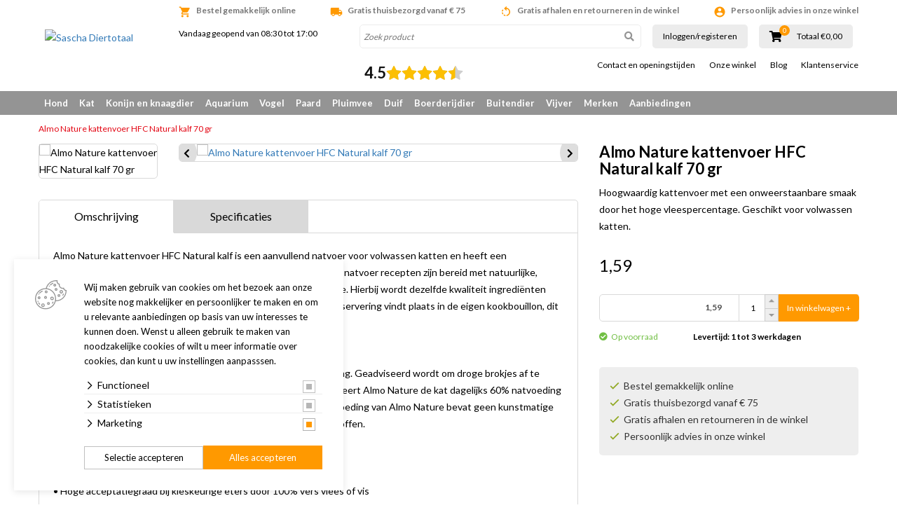

--- FILE ---
content_type: text/html; charset=UTF-8
request_url: https://www.saschadiertotaal.nl/kat/voeding/almo-nature-kattenvoer-hfc-natural-kalf-70-gr
body_size: 32406
content:
<!DOCTYPE html>
<!--[if lt IE 7]>
<html class="no-js lt-ie9 lt-ie8 lt-ie7"> <![endif]-->
<!--[if IE 7]>
<html class="no-js lt-ie9 lt-ie8"> <![endif]-->
<!--[if IE 8]>
<html class="no-js lt-ie9"> <![endif]-->
<!--[if gt IE 8]><!-->
<html class="no-js" lang="NL"> <!--<![endif]-->
<head>
    <title>Almo Nature kattenvoer HFC Natural kalf 70 gr | Sascha Diertotaal</title>
    <base href="https://www.saschadiertotaal.nl/"/>
    <link rel="shortcut icon" href="https://www.saschadiertotaal.nl/bestanden/favicon.ico?1741250200" />
<link rel="apple-touch-icon" sizes="96x96" href="https://www.saschadiertotaal.nl/lcms2/RESIZE/w96-h96-q95/bestanden/logo-sascha-270.png?1443607874" />
<link rel="apple-touch-icon" sizes="180x180" href="https://www.saschadiertotaal.nl/lcms2/RESIZE/w180-h180-q95/bestanden/logo-sascha-270.png?1443607874" />
<link rel="apple-touch-icon" sizes="192x192" href="https://www.saschadiertotaal.nl/lcms2/RESIZE/w192-h192-q95/bestanden/logo-sascha-270.png?1443607874" />
<link rel="icon" sizes="16x16" type="image/png" href="https://www.saschadiertotaal.nl/lcms2/RESIZE/w16-h16-q95/bestanden/logo-sascha-270.png?1443607874" />
<link rel="icon" sizes="32x32" type="image/png" href="https://www.saschadiertotaal.nl/lcms2/RESIZE/w32-h32-q95/bestanden/logo-sascha-270.png?1443607874" />
<link rel="icon" sizes="96x96" type="image/png" href="https://www.saschadiertotaal.nl/lcms2/RESIZE/w96-h96-q95/bestanden/logo-sascha-270.png?1443607874" />
<link rel="icon" sizes="128x128" type="image/png" href="https://www.saschadiertotaal.nl/lcms2/RESIZE/w128-h128-q95/bestanden/logo-sascha-270.png?1443607874" />
<link rel="icon" sizes="196x196" type="image/png" href="https://www.saschadiertotaal.nl/lcms2/RESIZE/w196-h196-q95/bestanden/logo-sascha-270.png?1443607874" />
<meta name="application-name" content="Sascha Diertotaal" />
<meta name="msapplication-TileColor" content="#FFFFFF" />
<meta name="msapplication-TileImage" content="https://www.saschadiertotaal.nl/lcms2/RESIZE/w144-h144-q95/bestanden/logo-sascha-270.png?1443607874" />
<meta name="msapplication-square70x70logo" content="https://www.saschadiertotaal.nl/lcms2/RESIZE/w70-h70-q95/bestanden/logo-sascha-270.png?1443607874" />
<meta name="msapplication-square150x150logo" content="https://www.saschadiertotaal.nl/lcms2/RESIZE/w150-h150-q95/bestanden/logo-sascha-270.png?1443607874" />
<meta name="msapplication-wide310x150logo" content="https://www.saschadiertotaal.nl/lcms2/RESIZE/w310-h150-c150x310-q95/bestanden/logo-sascha-270.png?1443607874" />
<meta name="msapplication-square310x310logo" content="https://www.saschadiertotaal.nl/lcms2/RESIZE/w310-h310-q95/bestanden/logo-sascha-270.png?1443607874" />
    <script src="//code.jquery.com/jquery-2.2.0.min.js"></script>
    <script>window.jQuery || document.write('<script src="templates/main/forix/js/jquery-2.2.0.min.js"><\/script>')</script>
    <link rel="preconnect" href="https://fonts.googleapis.com">
<link rel="preconnect" href="https://fonts.gstatic.com" crossorigin>
<link rel="preload" href="//fonts.googleapis.com/icon?family=Material+Icons" as="style" onload="this.onload=null;this.rel='stylesheet';">
<link rel="preload" href="//fonts.googleapis.com/css?family=Roboto:100,400,500,700,900" as="style" onload="this.onload=null;this.rel='stylesheet';">
<link rel="preload" href="//fonts.googleapis.com/css?family=Fjalla+One" as="style" onload="this.onload=null;this.rel='stylesheet';">
<link rel="preload" href="//fonts.googleapis.com/css?family=Lato:300,400,700&display=swap" as="style" onload="this.onload=null;this.rel='stylesheet';">        <meta http-equiv="X-UA-Compatible" content="IE=edge" />
                    <meta name="viewport" content="width=device-width, maximum-scale=1, user-scalable=no" />
                <meta http-equiv="Content-Type" content="text/html; charset=utf-8"/>
        <meta name="title" content="Almo Nature kattenvoer HFC Natural kalf 70 gr | Sascha Diertotaal"/>
        <meta name="description" lang="NL" content="Almo Nature kattenvoer HFC Natural kalf is een aanvullend natvoer voor volwassen katten en heeft een onweerstaanbare smaak door het hoge percentage aan vlees. Alle natvoer recepten zijn bereid met natuurlijke, verse kip die van oorsprong geschikt is voor menselijke consumptie. Hierbij wordt dezelfde kwaliteit ingredi&euml;nten gebruikt als die zijn toegevoegd aan voeding voor mensen. De conservering vindt plaats in de eigen kookbouillon, dit zorgt ervoor dat voedingsstoffen en smaak behouden blijven.Combinatie droog en natvoerKatten zijn echte fijnproevers en houden van variatie in hun voeding. Geadviseerd wordt om droge brokjes af te wisselen met natvoeding. Voor een optimale voedingsbalans adviseert Almo Nature de kat dagelijks 60% natvoeding en 40% droogvoeding te geven voor een 100% voedingsbalans. Voeding van Almo Nature bevat geen kunstmatige toevoegingen zoals conserveermiddelen, kleurstoffen of smaakstoffen.Kenmerken:&bull; Aanvullend natvoer voor volwassen katten van alle rassen&bull; Hoge acceptatiegraad bij kieskeurige eters door 100% vers vlees of vis&bull; Onweerstaanbare smaak door het hoge vleespercentage&bull; Vrij van chemische conserveermiddelen en kleurstoffen"/>
        <meta name="keywords" lang="NL" content=""/>
        <meta name="google-site-verification" content="" />
        <meta name="rating" content="general"/>
        <meta name="copyright" content="Copyright 2026. Alle Rechten Voorbehouden."/>
        <meta name="author" content="Forix groep"/>
        <meta name="generator" content="LCMS V2"/>
        <link rel="canonical" href="https://www.saschadiertotaal.nl/kat/voeding/almo-nature-kattenvoer-hfc-natural-kalf-70-gr"/>
                      <!-- Facebook, LinkedIn -->
            <meta property="og:type" content="website" />
            <meta property="og:title" content="Almo Nature kattenvoer HFC Natural kalf 70 gr | Sascha Diertotaal" />
                            <meta property="og:description" content="Almo Nature kattenvoer HFC Natural kalf is een aanvullend natvoer voor volwassen katten en heeft een onweerstaanbare smaak door het hoge percentage aan vlees. Alle natvoer recepten zijn bereid met natuurlijke, verse kip die van oorsprong geschikt is voor menselijke consumptie. Hierbij wordt dezelfde kwaliteit ingredi&euml;nten gebruikt als die zijn toegevoegd aan voeding voor mensen. De conservering vindt plaats in de eigen kookbouillon, dit zorgt ervoor dat voedingsstoffen en smaak behouden blijven.Combinatie droog en natvoerKatten zijn echte fijnproevers en houden van variatie in hun voeding. Geadviseerd wordt om droge brokjes af te wisselen met natvoeding. Voor een optimale voedingsbalans adviseert Almo Nature de kat dagelijks 60% natvoeding en 40% droogvoeding te geven voor een 100% voedingsbalans. Voeding van Almo Nature bevat geen kunstmatige toevoegingen zoals conserveermiddelen, kleurstoffen of smaakstoffen.Kenmerken:&bull; Aanvullend natvoer voor volwassen katten van alle rassen&bull; Hoge acceptatiegraad bij kieskeurige eters door 100% vers vlees of vis&bull; Onweerstaanbare smaak door het hoge vleespercentage&bull; Vrij van chemische conserveermiddelen en kleurstoffen" />
                        <meta property="og:url" content="https://www.saschadiertotaal.nl/kat/voeding/almo-nature-kattenvoer-hfc-natural-kalf-70-gr" />
                        <!-- Twitter -->
            <meta name="twitter:card" content="summary" />
            <meta name="twitter:title" content="Almo Nature kattenvoer HFC Natural kalf 70 gr | Sascha Diertotaal" />
                            <meta name="twitter:description" content="Almo Nature kattenvoer HFC Natural kalf is een aanvullend natvoer voor volwassen katten en heeft een onweerstaanbare smaak door het hoge percentage aan vlees. Alle natvoer recepten zijn bereid met natuurlijke, verse kip die van oorsprong geschikt is voor menselijke consumptie. Hierbij wordt dezelfde kwaliteit ingredi&euml;nten gebruikt als die zijn toegevoegd aan voeding voor mensen. De conservering vindt plaats in de eigen kookbouillon, dit zorgt ervoor dat voedingsstoffen en smaak behouden blijven.Combinatie droog en natvoerKatten zijn echte fijnproevers en houden van variatie in hun voeding. Geadviseerd wordt om droge brokjes af te wisselen met natvoeding. Voor een optimale voedingsbalans adviseert Almo Nature de kat dagelijks 60% natvoeding en 40% droogvoeding te geven voor een 100% voedingsbalans. Voeding van Almo Nature bevat geen kunstmatige toevoegingen zoals conserveermiddelen, kleurstoffen of smaakstoffen.Kenmerken:&bull; Aanvullend natvoer voor volwassen katten van alle rassen&bull; Hoge acceptatiegraad bij kieskeurige eters door 100% vers vlees of vis&bull; Onweerstaanbare smaak door het hoge vleespercentage&bull; Vrij van chemische conserveermiddelen en kleurstoffen" />
                        <meta name="twitter:site" content="https://www.saschadiertotaal.nl/kat/voeding/almo-nature-kattenvoer-hfc-natural-kalf-70-gr" />
            <meta name="facebook-domain-verification" content="9ck8rululswec9pvqwclop3iarxsmj" /><link rel="preload" as="style" href="bestanden/cache/client/files/css.d95b7aec7b1d82481abda77beb5b2144.css"  />
<link rel="stylesheet" href="bestanden/cache/client/files/css.d95b7aec7b1d82481abda77beb5b2144.css" type="text/css" media="screen" >

<style>.usps{line-height: 22px;padding: 25px 0}@media (max-width: 991px){.usps{background-color: #867d72;padding: 4px 15px;margin: 0 -10px}}.usps .bx-wrapper .bx-viewport{background-color: transparent}.usps ul{display: flex;justify-content: space-between;list-style: none;padding: 0;margin: 0;height: 22px;overflow: hidden}@media (max-width: 991px){.usps ul{display: block}}.usps ul li{position: relative;display: inline-block;vertical-align: top;color: #fff;font-size: 14px;font-weight: 400;line-height: 16px;text-align: center;padding: 3px 0}@media (max-width: 991px){.usps ul li{width: 100%}}.usps ul li:before{display: none;content: "\f058";font-family: 'Font Awesome 5 Pro';position: absolute;top: 0;left: 0;color: #949494;font-size: 22px;font-weight: 700;line-height: 22px}.relative{position: relative}.absolute{position: absolute}.absolute-center{transform: translateY(-50%) translateX(-50%);top: 50%;left: 50%}.block{display: block}@media (print){.hidden_print{display: none}}.align-right{margin: 0 0 0 auto}.tdn{text-decoration: none}.tdn:hover{text-decoration: none;color: inherit}.text-center{text-align: center}.text-right{text-align: right}.text-left{text-align: left}.list-unstyled{list-style: none;margin: 0;padding: 0}.uppercase{text-transform: uppercase}.bold{font-weight: bold}.circle{border-radius: 50%;-webkit-border-radius: 50%;-moz-border-radius: 50%}.button{color: #333;background: #FFF;text-align: center;font-weight: bold;padding: 16px 0;display: inline-block;font-size: 18px;font-size: 1.125rem;line-height: 1.44444444em;text-decoration: none}.button:hover{text-decoration: none;color: inherit}.button.theme{color: #FFF;background: #949494}.button.block{display: block}.add__grayscale{filter: grayscale(100%);-webkit-filter: grayscale(100%);filter: gray;filter: url("data:image/svg+xml;utf8,<svg xmlns=\'http://www.w3.org/2000/svg\'><filter id=\'grayscale\'><feColorMatrix type=\'matrix\' values=\'0.3333 0.3333 0.3333 0 0 0.3333 0.3333 0.3333 0 0 0.3333 0.3333 0.3333 0 0 0 0 0 1 0\'/></filter></svg>#grayscale")}.add__grayscale:hover{filter: grayscale(0%);-webkit-filter: grayscale(0%);filter: url("data:image/svg+xml;utf8,<svg xmlns=\'http://www.w3.org/2000/svg\'><filter id=\'grayscale\'><feColorMatrix type=\'matrix\' values=\'1 0 0 0 0, 0 1 0 0 0, 0 0 1 0 0, 0 0 0 1 0\'/></filter></svg>#grayscale")}.mw-170{max-width: 170px}.mw-270{max-width: 270px}.mw-370{max-width: 370px}.mw-470{max-width: 470px}.mw-570{max-width: 570px}.mw-670{max-width: 670px}.mw-770{max-width: 770px}.mw-870{max-width: 870px}.mw-970{max-width: 970px}.mw-1070{max-width: 1070px}.mw-1170{max-width: 1170px}.bg-theme{background: #949494}.bg-theme-sub{background: #867d72}.bg-white{background: #FFF}.cl-theme{color: #949494}.cl-theme-sub{color: #867d72}.cl-white{color: #FFF}.cl-black{color: #000}.table__helper{display: table;table-layout: fixed;width: 100%;height: 100%}.table-td__helper{height: 100%;vertical-align: middle;display: table-cell}.mt-xs-0{margin-top: 0px !important}.mb-xs-0{margin-bottom: 0px !important}.mt-xs-1{margin-top: 10px !important}.mb-xs-1{margin-bottom: 10px !important}.mt-xs-2{margin-top: 20px !important}.mb-xs-2{margin-bottom: 20px !important}.mt-xs-3{margin-top: 30px !important}.mb-xs-3{margin-bottom: 30px !important}.mt-xs-4{margin-top: 40px !important}.mb-xs-4{margin-bottom: 40px !important}.mt-xs-5{margin-top: 50px !important}.mb-xs-5{margin-bottom: 50px !important}.mt-xs-6{margin-top: 60px !important}.mb-xs-6{margin-bottom: 60px !important}.mt-xs-7{margin-top: 70px !important}.mb-xs-7{margin-bottom: 70px !important}.mt-xs-8{margin-top: 80px !important}.mb-xs-8{margin-bottom: 80px !important}.mt-xs-9{margin-top: 90px !important}.mb-xs-9{margin-bottom: 90px !important}.mt-xs-10{margin-top: 100px !important}.mb-xs-10{margin-bottom: 100px !important}.mt-xs-11{margin-top: 110px !important}.mb-xs-11{margin-bottom: 110px !important}.mt-xs-12{margin-top: 120px !important}.mb-xs-12{margin-bottom: 120px !important}.mt-xs-13{margin-top: 130px !important}.mb-xs-13{margin-bottom: 130px !important}.mt-xs-14{margin-top: 140px !important}.mb-xs-14{margin-bottom: 140px !important}.mt-xs-15{margin-top: 150px !important}.mb-xs-15{margin-bottom: 150px !important}@media (min-width: 768px){.mt-sm-0{margin-top: 0px !important}.mb-sm-0{margin-bottom: 0px !important}.mt-sm-1{margin-top: 10px !important}.mb-sm-1{margin-bottom: 10px !important}.mt-sm-2{margin-top: 20px !important}.mb-sm-2{margin-bottom: 20px !important}.mt-sm-3{margin-top: 30px !important}.mb-sm-3{margin-bottom: 30px !important}.mt-sm-4{margin-top: 40px !important}.mb-sm-4{margin-bottom: 40px !important}.mt-sm-5{margin-top: 50px !important}.mb-sm-5{margin-bottom: 50px !important}.mt-sm-6{margin-top: 60px !important}.mb-sm-6{margin-bottom: 60px !important}.mt-sm-7{margin-top: 70px !important}.mb-sm-7{margin-bottom: 70px !important}.mt-sm-8{margin-top: 80px !important}.mb-sm-8{margin-bottom: 80px !important}.mt-sm-9{margin-top: 90px !important}.mb-sm-9{margin-bottom: 90px !important}.mt-sm-10{margin-top: 100px !important}.mb-sm-10{margin-bottom: 100px !important}.mt-sm-11{margin-top: 110px !important}.mb-sm-11{margin-bottom: 110px !important}.mt-sm-12{margin-top: 120px !important}.mb-sm-12{margin-bottom: 120px !important}.mt-sm-13{margin-top: 130px !important}.mb-sm-13{margin-bottom: 130px !important}.mt-sm-14{margin-top: 140px !important}.mb-sm-14{margin-bottom: 140px !important}.mt-sm-15{margin-top: 150px !important}.mb-sm-15{margin-bottom: 150px !important}}@media (min-width: 992px){.mt-md-0{margin-top: 0px !important}.mb-md-0{margin-bottom: 0px !important}.mt-md-1{margin-top: 10px !important}.mb-md-1{margin-bottom: 10px !important}.mt-md-2{margin-top: 20px !important}.mb-md-2{margin-bottom: 20px !important}.mt-md-3{margin-top: 30px !important}.mb-md-3{margin-bottom: 30px !important}.mt-md-4{margin-top: 40px !important}.mb-md-4{margin-bottom: 40px !important}.mt-md-5{margin-top: 50px !important}.mb-md-5{margin-bottom: 50px !important}.mt-md-6{margin-top: 60px !important}.mb-md-6{margin-bottom: 60px !important}.mt-md-7{margin-top: 70px !important}.mb-md-7{margin-bottom: 70px !important}.mt-md-8{margin-top: 80px !important}.mb-md-8{margin-bottom: 80px !important}.mt-md-9{margin-top: 90px !important}.mb-md-9{margin-bottom: 90px !important}.mt-md-10{margin-top: 100px !important}.mb-md-10{margin-bottom: 100px !important}.mt-md-11{margin-top: 110px !important}.mb-md-11{margin-bottom: 110px !important}.mt-md-12{margin-top: 120px !important}.mb-md-12{margin-bottom: 120px !important}.mt-md-13{margin-top: 130px !important}.mb-md-13{margin-bottom: 130px !important}.mt-md-14{margin-top: 140px !important}.mb-md-14{margin-bottom: 140px !important}.mt-md-15{margin-top: 150px !important}.mb-md-15{margin-bottom: 150px !important}}@media (min-width: 1230px){.mt-lg-0{margin-top: 0px !important}.mb-lg-0{margin-bottom: 0px !important}.mt-lg-1{margin-top: 10px !important}.mb-lg-1{margin-bottom: 10px !important}.mt-lg-2{margin-top: 20px !important}.mb-lg-2{margin-bottom: 20px !important}.mt-lg-3{margin-top: 30px !important}.mb-lg-3{margin-bottom: 30px !important}.mt-lg-4{margin-top: 40px !important}.mb-lg-4{margin-bottom: 40px !important}.mt-lg-5{margin-top: 50px !important}.mb-lg-5{margin-bottom: 50px !important}.mt-lg-6{margin-top: 60px !important}.mb-lg-6{margin-bottom: 60px !important}.mt-lg-7{margin-top: 70px !important}.mb-lg-7{margin-bottom: 70px !important}.mt-lg-8{margin-top: 80px !important}.mb-lg-8{margin-bottom: 80px !important}.mt-lg-9{margin-top: 90px !important}.mb-lg-9{margin-bottom: 90px !important}.mt-lg-10{margin-top: 100px !important}.mb-lg-10{margin-bottom: 100px !important}.mt-lg-11{margin-top: 110px !important}.mb-lg-11{margin-bottom: 110px !important}.mt-lg-12{margin-top: 120px !important}.mb-lg-12{margin-bottom: 120px !important}.mt-lg-13{margin-top: 130px !important}.mb-lg-13{margin-bottom: 130px !important}.mt-lg-14{margin-top: 140px !important}.mb-lg-14{margin-bottom: 140px !important}.mt-lg-15{margin-top: 150px !important}.mb-lg-15{margin-bottom: 150px !important}}.addSideGradients .bx-wrapper:before,.addSideGradients .bx-wrapper:after{bottom: 0;content: "";width: 100px;position: absolute;top: 0;z-index: 10}.addSideGradients .bx-wrapper:before{left: 0;background: -moz-linear-gradient(left, #fff 0%, rgba(255,255,255,0.99) 1%, rgba(125,185,232,0) 100%);background: -webkit-linear-gradient(left, #fff 0%, rgba(255,255,255,0.99) 1%, rgba(125,185,232,0) 100%);background: linear-gradient(to right, #fff 0%, rgba(255,255,255,0.99) 1%, rgba(125,185,232,0) 100%);filter: progid:DXImageTransform.Microsoft.gradient(startColorstr='#ffffff', endColorstr='#007db9e8', GradientType=1)}.addSideGradients .bx-wrapper:after{right: 0;background: -moz-linear-gradient(left, rgba(125,185,232,0) 0%, #fff 100%);background: -webkit-linear-gradient(left, rgba(125,185,232,0) 0%, #fff 100%);background: linear-gradient(to right, rgba(125,185,232,0) 0%, #fff 100%);filter: progid:DXImageTransform.Microsoft.gradient(startColorstr='#007db9e8', endColorstr='#ffffff', GradientType=1)}/*# sourceMappingURL=https://www.saschadiertotaal.nl/bestanden/cache/client/files/usp.less.08b0d1.map */.u-height-helper{height: 55px}.js-search-trigger i{display: none;color: #70706f}.search-is-open .js-search-trigger{background: #d8d8d8}.search-is-open .js-search-trigger i{display: block}header{-webkit-transition: .25s;-o-transition: .25s;transition: .25s;margin: 0 0 15px;position: fixed;height: 55px;top: 0;left: 0;right: 0;z-index: 2000;background: #FFF;-webkit-box-shadow: 0 5px 10px 0 rgba(0,0,0,0.12);-moz-box-shadow: 0 5px 10px 0 rgba(0,0,0,0.12);box-shadow: 0 5px 10px 0 rgba(0,0,0,0.12)}@media (min-width: 768px){header{position: fixed}}@media (min-width: 992px){header{height: auto}}@media (min-width: 992px){header{-webkit-box-shadow: none;-moz-box-shadow: none;box-shadow: none}}header .google-review-stars-wrapper{float: left;width: 170px;height: 45px;overflow: hidden}header .google-review-stars-wrapper div[class^="BadgeLayout__Container-sc-"]{margin: 0 8px}header .google-review-stars-wrapper div[class^="BadgeLayout__Container-sc-"] div[class^="BadgeLayout__Inner-sc-"]{padding: 0}header .google-review-stars-wrapper div[class^="BadgeLayout__Container-sc-"] div[class^="BadgeLayout__Inner-sc-"] span[class^="BadgeLayout__RatingValue-sc-"]{font-size: 16px;font-weight: bolder}header .logo{max-width: 180px;display: block;margin-left: auto;margin-right: auto;padding: 10px 0}header .logo img{display: block;margin-left: auto;margin-right: auto;max-height: 80px;max-width: 100%}@media (min-width: 992px){header .logo{max-width: 9999px;padding: 0}header .logo img{max-height: 134px;max-height: 100px}}header .logo-responsive{display: none}@media (min-width: 1230px){header .height__helper{height: 109px}}header .form-wrapper--mobile{background: #ffffff;padding: 5px 12px;padding: 8px 12px 7px;position: absolute;top: 50px;left: 185px;right: 0;display: none}@media (max-width: 767px){header .form-wrapper--mobile{left: 153px}}@media (min-width: 768px){header .form-wrapper--mobile{display: block;top: 30px;right: 110px;padding: 5px 0px 5px 12px}header .form-wrapper--mobile input{height: 40px !important}header .form-wrapper--mobile button{width: 40px !important;height: 40px !important;padding: 8px !important}}header .form-wrapper--mobile.js-is-open{display: block}header .forix-vestigingen{padding: 20px 0}@media (min-width: 768px){header .forix-vestigingen{text-align: center}}@media (min-width: 992px){header .forix-vestigingen{padding: 10px 0;text-align: left}}header .forix-vestigingen address{font-size: 12px;font-size: .75rem;line-height: 1.33333333em;margin: 0}header .forix-vestigingen address .forix-opentot{margin: 0 0 10px}@media (min-width: 768px){header .forix-vestigingen address .forix-opentot{margin: 0 0 25px}}@media (min-width: 992px){header .forix-vestigingen address .forix-opentot{margin: 0 0 10px}}header .forix-vestigingen address .forix-opentot:last-of-type{margin: 0}header .forix-vestigingen address .forix-opentot i{font-size: 12px;font-size: .75rem;line-height: 1.33333333em}header .search-form{position: relative}@media (min-width: 992px){header .search-form{width: 100%;display: block;margin: 0}}header .search-form input{border: 1px solid #ececec;display: block;height: 34px;width: 100%;padding: 5px;border-radius: 5px;-webkit-border-radius: 5px;-moz-border-radius: 5px;overflow: hidden;font-size: 12px;font-size: .75rem;line-height: 1em}header .search-form input:focus{-webkit-box-shadow: inset 1px 0 5px 2px rgba(0,0,0,0.12);-moz-box-shadow: inset 1px 0 5px 2px rgba(0,0,0,0.12);box-shadow: inset 1px 0 5px 2px rgba(0,0,0,0.12)}header .search-form input::-webkit-input-placeholder{font-style: italic}header .search-form input::-moz-placeholder{font-style: italic}header .search-form input:-ms-input-placeholder{font-style: italic}header .search-form input:-moz-placeholder{font-style: italic}header .search-form button{background-color: transparent;position: absolute;right: 0;top: 0;border: 0;width: 34px;height: 34px;padding: 5px}header .search-form button i{color: #949494}header .search-form.t-header{margin: 0;display: none;width: calc(100% - 80px)}@media (min-width: 768px){header .search-form.t-header{display: inline-block}}@media (min-width: 992px){header .ratings__wrapper{height: 35px}}@media (min-width: 1230px){header .ratings__wrapper{height: 45px}}header .ratings{list-style: none;margin: 0;padding: 0;font-size: 0}header .ratings:before,header .ratings:after{content: " ";display: table}header .ratings:after{clear: both}header .ratings li{color: #e3e3e3;display: inline-block;width: 16px}header .ratings li.active{color: #ebbe1e}header .ratings li i{font-size: 16px;font-size: 1rem;line-height: 1em}@media (min-width: 992px){header .ratings li{width: 13px}header .ratings li i{font-size: 13px;font-size: .8125rem;line-height: 1em}}@media (min-width: 1230px){header .ratings li{width: 16px}header .ratings li i{font-size: 16px;font-size: 1rem;line-height: 1em}}header .cart-mini__wrapper{position: relative;top: 14px;z-index: 50;max-width: 135px}header .cart-mini__wrapper:before,header .cart-mini__wrapper:after{content: " ";display: table}header .cart-mini__wrapper:after{clear: both}@media (min-width: 768px){header .cart-mini__wrapper{top: auto;max-width: 9999px}}@media (min-width: 992px){header .cart-mini__wrapper{height: 35px}}@media (min-width: 1230px){header .cart-mini__wrapper{height: 45px}}header .cart-mini__wrapper .cart-mini__amount{text-align: center;font-size: 14px;font-size: .875rem;line-height: 1em;position: relative}@media (min-width: 1230px){header .cart-mini__wrapper .cart-mini__amount{float: left;text-align: left}}@media (min-width: 992px){header .cart-mini__wrapper .cart-mini__amount{text-align: left}}header .cart-mini__wrapper .cart-mini__amount i{color: #000;font-size: 14px;font-size: .875rem;line-height: 1.28571429em}@media (min-width: 1230px){header .cart-mini__wrapper .cart-mini__amount i{font-size: 16px;font-size: 1rem;line-height: 1.5em}}header .cart-mini__wrapper .cart-mini__amount span{position: absolute;top: -7px;left: 15px;display: block;border-radius: 50%;-webkit-border-radius: 50%;-moz-border-radius: 50%;background: #f90;color: #FFF;width: 15px;height: 15px;text-align: center;font-size: 10px;font-size: .625rem;line-height: 1em;padding: 2px}@media (min-width: 768px){header .cart-mini__wrapper .cart-mini__amount span{left: 88px}}@media (min-width: 992px){header .cart-mini__wrapper .cart-mini__amount span{left: 14px}}@media (min-width: 1230px){header .cart-mini__wrapper .cart-mini__amount span{top: -4px}}header .cart-mini__wrapper .cart-mini__amount + label{display: block;font-size: 12px;font-size: .75rem;line-height: 1em;color: #000;text-align: center}@media (min-width: 992px){header .cart-mini__wrapper .cart-mini__amount + label{text-align: left}}@media (min-width: 1230px){header .cart-mini__wrapper .cart-mini__amount + label{margin: 6px 0 0;float: right}}header .col-trigger{float: left;width: 40px}header .col-search{float: left;width: calc(100% - 80px)}header table{width: 100%}header table tr td:nth-child(2){width: 100px}header table tr td:nth-child(3){width: 150px}.top-nav{list-style: none;margin: 0;padding: 0;text-align: center;margin: 5px -10px}@media (min-width: 992px){.top-nav{text-align: right}}.top-nav > li{display: inline-block}.top-nav > li > a{font-size: 12px;font-size: .75rem;line-height: 1em;display: block;color: #000;padding: 0 10px}.top-nav > li ul{display: none}.main-nav__wrapper{position: relative;z-index: 10;margin: 10px 0 0}@media (min-width: 992px){.main-nav__wrapper{background: #949494}}.main-nav__wrapper .show-subs,.main-nav__wrapper .hide-subs{display: none}.main-nav__wrapper .main-nav{display: none;background: #ececec;margin: 0 -12px}@media (min-width: 992px){.main-nav__wrapper .main-nav{background: #949494}}.main-nav__wrapper .main-nav.is-open{position: fixed;top: 55px;display: block;right: 12px;left: 12px;overflow: scroll;height: 90vh}@media (min-width: 768px){.main-nav__wrapper .main-nav.is-open{position: absolute;top: 0}}@media (min-width: 992px){.main-nav__wrapper .main-nav{background: transparent;display: block;margin: 0}}.main-nav__wrapper .main-nav > ul{list-style: none;margin: 0;padding: 0}.main-nav__wrapper .main-nav > ul:before,.main-nav__wrapper .main-nav > ul:after{content: " ";display: table}.main-nav__wrapper .main-nav > ul:after{clear: both}.main-nav__wrapper .main-nav > ul > li{display: block;position: relative}@media (min-width: 992px){.main-nav__wrapper .main-nav > ul > li{float: left}.main-nav__wrapper .main-nav > ul > li:first-of-type > a{float: left}}.main-nav__wrapper .main-nav > ul > li > a{display: block;color: #949494;padding: 10px 8px;font-size: 13px;font-size: .8125rem;line-height: 1.07692308em;text-decoration: none;font-weight: bold}@media (min-width: 992px){.main-nav__wrapper .main-nav > ul > li > a{color: #FFF}}.main-nav__wrapper .main-nav > ul > li > a i{font-size: 22px;font-size: 1.375rem;line-height: .63636364em;float: left}@media (max-width: 991px){.main-nav__wrapper .main-nav > ul > li > a:after{content: ' > ';display: block;width: 8px;height: 12px;position: absolute;right: 9px;top: 9px}}.main-nav__wrapper .main-nav > ul > li > ul{list-style: none;margin: 0;padding: 0;display: none}@media (min-width: 992px){.main-nav__wrapper .main-nav > ul > li > ul{background: #939393;list-style-type: none;-webkit-box-shadow: 3px 3px 5px 0 rgba(0,0,0,0.18);-moz-box-shadow: 3px 3px 5px 0 rgba(0,0,0,0.18);box-shadow: 3px 3px 5px 0 rgba(0,0,0,0.18);border-bottom-left-radius: 3px;border-bottom-right-radius: 3px;position: absolute;left: 0;top: 34px;z-index: 10;background: #f6f6f6;color: #000;padding: 5px 10px}.main-nav__wrapper .main-nav > ul > li > ul.position__right{left: auto;right: 0}.main-nav__wrapper .main-nav > ul > li > ul:before,.main-nav__wrapper .main-nav > ul > li > ul:after{content: " ";display: table}.main-nav__wrapper .main-nav > ul > li > ul:after{clear: both}.main-nav__wrapper .main-nav > ul > li > ul.single > li{width: 100%}.main-nav__wrapper .main-nav > ul > li > ul.double{min-width: 400px}.main-nav__wrapper .main-nav > ul > li > ul.double > li{width: 50%}.main-nav__wrapper .main-nav > ul > li > ul.triple{min-width: 700px}.main-nav__wrapper .main-nav > ul > li > ul.triple > li{width: 33.333333333%}}@media (min-width: 992px){.main-nav__wrapper .main-nav > ul > li > ul > li{float: left;padding: 0 25px 0 0}}.main-nav__wrapper .main-nav > ul > li > ul > li a{padding: 10px 12px;display: block;font-size: 12px;font-size: .75rem;line-height: 1em;color: #949494;white-space: nowrap}@media (min-width: 992px){.main-nav__wrapper .main-nav > ul > li > ul > li a{color: #000;font-size: 13px;font-size: .8125rem;line-height: 1em;padding: 5px 0;border: 0}}@media (max-width: 991px){.main-nav__wrapper .main-nav > ul > li > ul > li.active > a{background: #949494;color: #FFF}}.main-nav__wrapper .main-nav > ul > li.is-open > a{color: #949494;background: #f6f6f6;position: relative}.main-nav__wrapper .main-nav > ul > li.is-open > a:after{transform: rotate(90deg);-webkit-transform: rotate(90deg);-moz-transform: rotate(90deg)}.main-nav__wrapper .main-nav > ul > li.is-open > ul{display: block}@media (min-width: 992px){.main-nav__wrapper .main-nav > ul > li:hover > a{color: #949494;background: #f6f6f6}.main-nav__wrapper .main-nav > ul > li:hover > ul{display: block}}.header-row:before,.header-row:after{content: " ";display: table}.header-row:after{clear: both}.header-row .header-col--logo{width: 76px;float: left}.header-row .header-col--buttons{width: 115px;float: left}.header-row .header-col--times{width: 85px;float: left}.openingstijden--small{font-size: 12px;font-size: .75rem;line-height: 1.16666667em;text-align: center}@media (min-width: 992px){.openingstijden--small{font-size: 10px;font-size: .625rem;line-height: 1em}}.js-cart-trigger,.js-menu-trigger,.js-search-trigger{color: #FFF;text-align: right;display: inline-block;margin: 0 auto;background: #949494;width: 35px;height: 35px;padding: 5px;vertical-align: bottom}.js-cart-trigger a,.js-menu-trigger a,.js-search-trigger a{color: #FFF}.js-search-trigger{display: inline-block}@media (min-width: 768px){.js-search-trigger{display: none}}.form__wrapper{position: relative}@media (min-width: 992px) and (max-width: 1229px){.js-menu-trigger{position: absolute;top: 0;left: 0}}.main-navigation__wrapper .main-navigation__list{list-style: none;padding: 0;margin: 0;padding: 15px}.main-navigation__wrapper .main-navigation__list li{border-top: 1px solid rgba(255,255,255,0.25)}.main-navigation__wrapper .main-navigation__list li:last-of-type{border-bottom: 1px solid rgba(255,255,255,0.25)}.main-navigation__wrapper .main-navigation__list li a{color: #FFF;display: block;padding: 10px 10px;text-decoration: none;font-size: 15px;font-size: .9375rem;line-height: 1em}.main-navigation__wrapper .main-navigation__list > li.is-active > a,.main-navigation__wrapper .main-navigation__list > li.active > a{background: rgba(255,255,255,0.75);color: #949494}.main-navigation__wrapper .main-navigation__list > li.is-active > ul,.main-navigation__wrapper .main-navigation__list > li.active > ul{display: block;background: rgba(255,255,255,0.2)}.main-navigation__wrapper .main-navigation__list > li > ul{display: none;list-style: none;margin: 0;padding: 0}.main-navigation__wrapper .main-navigation__list > li > ul.is-open{display: block}.main-navigation__wrapper .main-navigation__list > li > ul li a{font-size: 14px;font-size: .875rem;line-height: 1em;padding: 10px 10px 10px 30px}.main-navigation__wrapper .main-navigation__list > li > ul li a.is-clicked{background: rgba(255,255,255,0.65);color: #949494}.js-menu-trigger .open{display: block}.js-menu-trigger .close{display: none}.slideout-is-open .js-menu-trigger .open{display: none}.slideout-is-open .js-menu-trigger .close{display: block}/*!
 * Slidebars - A jQuery Framework for Off-Canvas Menus and Sidebars
 * Version: 2.0.2
 * Url: http://www.adchsm.com/slidebars/
 * Author: Adam Charles Smith
 * Author url: http://www.adchsm.com/
 * License: MIT
 * License url: http://www.adchsm.com/slidebars/license/
 */@media (max-width: 991px){main{height: 100%}}html,body,[canvas=container],[off-canvas]{margin: 0;padding: 0;-webkit-box-sizing: border-box;-moz-box-sizing: border-box;box-sizing: border-box}html,body{width: 100%;height: 100%}@media (max-width: 768px){html,body{overflow: hidden}}@media (max-width: 768px){html.for-scrolling{overflow: initial}html.for-scrolling body{overflow: initial}}@media (max-width: 991px){html.for-scrolling main{height: auto}}[canvas]{z-index: 1}[canvas=container]{padding: 15px 0 0 0;width: 100%;height: 100%;position: relative;background-color: white;-webkit-overflow-scrolling: touch}@media (max-width: 991px){[canvas=container]{overflow-x: hidden;overflow-y: auto}}[canvas=container]:before,[canvas=container]:after{clear: both;content: '';display: table}[off-canvas]{display: none;position: fixed;overflow: hidden;overflow-y: auto;background-color: #949494;color: white;-webkit-overflow-scrolling: touch}[off-canvas*=top]{width: 100%;height: 255px;top: 0}[off-canvas*=right]{width: 255px;height: calc(100% - 105px);top: 55px;right: 0;bottom: 50px}[off-canvas*=bottom]{width: 100%;height: 255px;bottom: 0}[off-canvas*=left]{width: 255px;height: calc(100% - 55px);top: 55px;left: 0;padding: 15px 0 0 0}[off-canvas*=reveal]{z-index: 0}[off-canvas*=push]{z-index: 1}[off-canvas*=overlay]{z-index: 9999}[off-canvas*=shift]{z-index: 0}[canvas],[off-canvas]{-webkit-transition: -webkit-transform 300ms;transition: transform 300ms;-webkit-backface-visibility: hidden}[off-canvas*=shift][off-canvas*=top]{-webkit-transform: translate(0px, 50%);transform: translate(0px, 50%)}[off-canvas*=shift][off-canvas*=right]{-webkit-transform: translate(-50%, 0px);transform: translate(-50%, 0px)}[off-canvas*=shift][off-canvas*=bottom]{-webkit-transform: translate(0px, -50%);transform: translate(0px, -50%)}[off-canvas*=shift][off-canvas*=left]{-webkit-transform: translate(50%, 0px);transform: translate(50%, 0px)}@media print{[canvas]{-webkit-transform: translate(0px, 0px) !important;-ms-transform: translate(0px, 0px) !important;transform: translate(0px, 0px) !important}[off-canvas]{display: none !important}}@media (max-width: 991px){.addShadow{-webkit-box-shadow: 0 5px 10px 0 rgba(0,0,0,0.12);-moz-box-shadow: 0 5px 10px 0 rgba(0,0,0,0.12);box-shadow: 0 5px 10px 0 rgba(0,0,0,0.12);margin: 0 -10px;padding: 0 10px}header{padding: 0 10px;height: 130px}header .c-header--left{width: 175px;float: left;height: 100px}header .c-header--left .fixedLogo{height: 100%}header .c-header--left .logo{margin-left: 0;margin-right: 0;height: 100%}header .c-header--left .logo a{height: 100%}header .c-header--left .logo img{max-width: 100%;height: auto;margin-left: 0;margin-right: 0}header .c-header--right{position: absolute;top: 30px;right: 12px;width: 210px;text-align: right}header .c-header--right .openingstijden--small{margin-top: 15px}header .js-cart-trigger,header .js-menu-trigger,header .js-search-trigger{width: 45px;height: 45px;padding: 10px}header .js-search-trigger{background: url('https://www.saschadiertotaal.nl/img/icon-search.png') #d8d8d8 no-repeat center;background-size: 25px}header .js-cart-trigger{position: relative;background: url('https://www.saschadiertotaal.nl/img/icon-cart.png') #d8d8d8 no-repeat center;background-size: 25px}header .js-cart-trigger span{position: absolute;top: 0;right: 0;width: 19px;height: 19px;background-color: #f90;color: #fff;font-size: 14px;line-height: 14px;text-align: center;-webkit-border-radius: 50%;-moz-border-radius: 50%;border-radius: 50%;padding: 2px}header .js-menu-trigger{background: #d8d8d8;color: #70706f;padding: 8px 10px}header .js-menu-trigger span{font-size: 10px;display: block;margin-top: -11px}header .js-menu-trigger i{font-size: 20px;text-align: center;margin-bottom: 3px}html.is-menu-open{overflow: hidden}html.is-menu-open body{overflow: hidden}html.is-menu-open header{height: 100%;overflow-y: scroll}html.is-menu-open .js-menu-trigger .open{display: none}html.is-menu-open .js-menu-trigger .close{display: block}.mobile-nav{display: none;margin-top: 10px}.mobile-nav.is-active{display: block}.mobile-nav > ul{margin: 0 -10px}.mobile-nav ul{list-style: none;padding: 0 10px}.mobile-nav ul > li{background: #FFF;border-bottom: 1px solid #ccc}.mobile-nav ul > li.first-of-type > a{border-top: 1px solid #ccc}.mobile-nav ul > li > a{width: calc(100% - 50px)}.mobile-nav ul > li:not(.isparent){position: relative}.mobile-nav ul > li:not(.isparent) a:after{content: '\203a';position: absolute;right: 10px;top: 0px;color: #333;font-size: 24px;text-align: center;padding: 10px 0 10px 25px;width: 45px;z-index: 300}.mobile-nav ul > li.isparent{position: relative}.mobile-nav ul > li.isparent .show-subs,.mobile-nav ul > li.isparent .hide-subs{position: absolute;right: 10px;top: 1px;color: #333;font-size: 24px;text-align: center;padding: 10px 0 10px 25px;width: 45px;z-index: 300}.mobile-nav ul > li.isparent .show-subs{display: block}.mobile-nav ul > li.isparent .hide-subs{display: none}.mobile-nav ul > li a{display: block;padding: 12px 60px 12px 10px;color: #777;font-size: 20px}.mobile-nav ul > li a:focus,.mobile-nav ul > li a:hover{color: #e46120}.mobile-nav ul > li a:focus:after,.mobile-nav ul > li a:hover:after{color: #e46120}.mobile-nav ul > li ul{display: none;background: #ddd}.mobile-nav ul > li ul li{background: transparent}.mobile-nav ul > li ul li a{padding: 12px 10px 12px 10px}.mobile-nav ul > li ul li a:focus{color: #e46120}.mobile-nav ul > li ul li a:focus:after{color: #e46120}.mobile-nav ul > li ul li a:after{right: 0px !important}.mobile-nav ul > li ul li:last-of-type{border-bottom: 0}.mobile-nav ul > li.is-active{background: #70706f}.mobile-nav ul > li.is-active .hide-subs{display: block;color: #FFF}.mobile-nav ul > li.is-active .show-subs{display: none}.mobile-nav ul > li.is-active > a{color: #FFF}.mobile-nav ul > li.is-active ul{display: block}.mobile-nav ul > li.is-last-cat{border-bottom: 3px solid #ccc;margin-bottom: 12px}.mobile-nav ul > li.item-seperator{border-bottom: 3px solid #ccc;margin-bottom: 12px}}@media (max-width: 991px) and (min-width: 992px){header .c-header--left .logo{height: 50px}}.top-menu-wrapper > nav{display: inline-block}.top-menu-wrapper > nav.second-nav .top-nav{margin: 5px 5px}nav.second-nav{margin: 5px 0}nav.second-nav > ul.top-nav{margin: 0}nav.second-nav > ul.top-nav > li > a{background-color: #ececec;padding: 11px 15px;border-radius: 5px;-webkit-border-radius: 5px;-moz-border-radius: 5px}nav.second-nav > ul.top-nav > li > a:hover,nav.second-nav > ul.top-nav > li > a:focus{background-color: #949494}nav.second-nav > ul.top-nav > li > a.logged-in{padding: 8px 15px}.js-cart-amount{background-color: #ececec;padding: 5px 15px;border-radius: 5px;-webkit-border-radius: 5px;-moz-border-radius: 5px}.js-cart-amount:hover,.js-cart-amount:focus{background-color: #949494}.cookie-alert{background-color: #eee;padding: 10px 40px}.cookie-alert .cookie-content{position: relative;font-size: 13px;line-height: 18px;padding: 30px 0 20px}.cookie-alert .cookie-content p{margin: 0}.cookie-alert .cookie-content a{color: #000;text-decoration: underline}.cookie-alert .cookie-content a:hover,.cookie-alert .cookie-content a:focus{color: #000;text-decoration: none}.cookie-alert .cookie-content .cookie__close{position: absolute;top: 0;right: 0;text-decoration: underline;cursor: pointer}.cookie-alert .cookie-content .cookie__close:hover,.cookie-alert .cookie-content .cookie__close:focus{text-decoration: none}.mobile-wrapper-relative{position: relative;background-color: #fff}.cart-mini__wrapper:hover .header__shopping-cart__mini,.cart-mini__wrapper:focus .header__shopping-cart__mini{opacity: 1;visibility: visible;z-index: 3005;padding-top: 20px}.header__shopping-cart__mini{opacity: 0;visibility: hidden;z-index: 10;position: absolute;top: 100%;left: 50%;font-size: 12px;padding-top: 25px;-webkit-transform: translateX(-50%);-moz-transform: translateX(-50%);transform: translateX(-50%);-webkit-transition: all .3s;-o-transition: all .3s;transition: all .3s}.header__shopping-cart__mini.is-added{opacity: 1;visibility: visible;z-index: 3005;padding-top: 20px}.shopping-cart__compact{position: relative;width: 300px;background-color: #fff;color: #333;text-align: left;border-radius: 5px;-webkit-border-radius: 5px;-moz-border-radius: 5px;cursor: auto;-webkit-box-shadow: 0px 0px 10px 0px rgba(0,0,0,0.2);-moz-box-shadow: 0px 0px 10px 0px rgba(0,0,0,0.2);box-shadow: 0px 0px 10px 0px rgba(0,0,0,0.2)}.shopping-cart__compact:before,.shopping-cart__compact:after{content: "";width: 0;height: 0;position: absolute;bottom: 100%;left: 50%;border: solid transparent;pointer-events: none}.shopping-cart__compact:before{border-color: rgba(204,204,204,0);border-bottom-color: #ccc;border-width: 11px;margin-left: -11px}.shopping-cart__compact:after{border-color: rgba(255,255,255,0);border-bottom-color: #fff;border-width: 10px;margin-left: -10px}.shopping-cart__compact .shopping-cart__empty{border-bottom: 1px solid #ccc;padding: 15px}.shopping-cart__compact .shopping-cart__item{border-bottom: 1px solid #e3e3e3;padding: 15px}.shopping-cart__compact .shopping-cart__item a{padding: 0}.shopping-cart__compact .shopping-cart__item .first{width: 60px}.shopping-cart__compact .shopping-cart__item .middle{padding: 0 15px}.shopping-cart__compact .shopping-cart__item .last{width: 20px}.shopping-cart__compact .shopping-cart__item .shopping-cart__name{height: 18px;text-overflow: ellipsis;white-space: nowrap;overflow: hidden;display: block;color: #000;font-size: 12px;font-weight: 700;line-height: 18px}.shopping-cart__compact .shopping-cart__item .shopping-cart__amount{color: #9f9e9e;font-size: 12px;font-weight: 400;line-height: 18px}.shopping-cart__compact .shopping-cart__item .shopping-cart__amount > span{color: #867d72}.shopping-cart__compact .shopping-cart__item .table-td__helper.last{vertical-align: top}.shopping-cart__compact .shopping-cart__item .btn-delete-cart{width: 14px;height: 14px;line-height: 12px;background-color: #f90}.shopping-cart__compact .shopping-cart__loading{padding: 15px}.shopping-cart__compact .shopping-cart__loading img{display: block;margin: 5px auto}.shopping-cart__compact .shopping-cart__total{text-align: center;padding: 15px}.shopping-cart__compact .shopping-cart__total .btn{display: block;width: 100%;font-size: 12px;line-height: 26px;background-color: #f90;color: #fff;text-align: center;padding: 4px 10px;border-radius: 5px;-webkit-border-radius: 5px;-moz-border-radius: 5px;-webkit-transition: all .3s;-o-transition: all .3s;transition: all .3s}.shopping-cart__compact .shopping-cart__total .btn i{margin-right: 10px}.shopping-cart__compact .shopping-cart__total .btn:hover,.shopping-cart__compact .shopping-cart__total .btn:focus{text-decoration: none;background-color: #cc7a00}.shopping-cart__compact .shopping-cart__total .btn__link{display: inline-block;color: #000;margin: 10px auto 0}.inlog-dropdown .top-nav li{position: relative}.inlog-dropdown .top-nav li.isparent:hover ul,.inlog-dropdown .top-nav li.isparent:focus ul{display: block}.inlog-dropdown .top-nav li ul{position: absolute;top: 100%;right: -5px;z-index: 15;width: 150px;background-color: #fff;background-color: #f6f6f6;padding: 5px 0;-webkit-box-shadow: 3px 3px 5px 0 rgba(0,0,0,0.18);-moz-box-shadow: 3px 3px 5px 0 rgba(0,0,0,0.18);box-shadow: 3px 3px 5px 0 rgba(0,0,0,0.18)}.inlog-dropdown .top-nav li ul li{display: block}.inlog-dropdown .top-nav li ul li a{display: block;font-size: 12px;font-size: .75rem;line-height: 1em;color: #000;padding: 2px 10px}@media (max-width: 767px){header .c-header--left .logo img{max-width: 140px}}.relative{position: relative}.absolute{position: absolute}.absolute-center{transform: translateY(-50%) translateX(-50%);top: 50%;left: 50%}.block{display: block}@media (print){.hidden_print{display: none}}.align-right{margin: 0 0 0 auto}.tdn{text-decoration: none}.tdn:hover{text-decoration: none;color: inherit}.text-center{text-align: center}.text-right{text-align: right}.text-left{text-align: left}.list-unstyled{list-style: none;margin: 0;padding: 0}.uppercase{text-transform: uppercase}.bold{font-weight: bold}.circle{border-radius: 50%;-webkit-border-radius: 50%;-moz-border-radius: 50%}.button{color: #333;background: #FFF;text-align: center;font-weight: bold;padding: 16px 0;display: inline-block;font-size: 18px;font-size: 1.125rem;line-height: 1.44444444em;text-decoration: none}.button:hover{text-decoration: none;color: inherit}.button.theme{color: #FFF;background: #949494}.button.block{display: block}.add__grayscale{filter: grayscale(100%);-webkit-filter: grayscale(100%);filter: gray;filter: url("data:image/svg+xml;utf8,<svg xmlns=\'http://www.w3.org/2000/svg\'><filter id=\'grayscale\'><feColorMatrix type=\'matrix\' values=\'0.3333 0.3333 0.3333 0 0 0.3333 0.3333 0.3333 0 0 0.3333 0.3333 0.3333 0 0 0 0 0 1 0\'/></filter></svg>#grayscale")}.add__grayscale:hover{filter: grayscale(0%);-webkit-filter: grayscale(0%);filter: url("data:image/svg+xml;utf8,<svg xmlns=\'http://www.w3.org/2000/svg\'><filter id=\'grayscale\'><feColorMatrix type=\'matrix\' values=\'1 0 0 0 0, 0 1 0 0 0, 0 0 1 0 0, 0 0 0 1 0\'/></filter></svg>#grayscale")}.mw-170{max-width: 170px}.mw-270{max-width: 270px}.mw-370{max-width: 370px}.mw-470{max-width: 470px}.mw-570{max-width: 570px}.mw-670{max-width: 670px}.mw-770{max-width: 770px}.mw-870{max-width: 870px}.mw-970{max-width: 970px}.mw-1070{max-width: 1070px}.mw-1170{max-width: 1170px}.bg-theme{background: #949494}.bg-theme-sub{background: #867d72}.bg-white{background: #FFF}.cl-theme{color: #949494}.cl-theme-sub{color: #867d72}.cl-white{color: #FFF}.cl-black{color: #000}.table__helper{display: table;table-layout: fixed;width: 100%;height: 100%}.table-td__helper{height: 100%;vertical-align: middle;display: table-cell}.mt-xs-0{margin-top: 0px !important}.mb-xs-0{margin-bottom: 0px !important}.mt-xs-1{margin-top: 10px !important}.mb-xs-1{margin-bottom: 10px !important}.mt-xs-2{margin-top: 20px !important}.mb-xs-2{margin-bottom: 20px !important}.mt-xs-3{margin-top: 30px !important}.mb-xs-3{margin-bottom: 30px !important}.mt-xs-4{margin-top: 40px !important}.mb-xs-4{margin-bottom: 40px !important}.mt-xs-5{margin-top: 50px !important}.mb-xs-5{margin-bottom: 50px !important}.mt-xs-6{margin-top: 60px !important}.mb-xs-6{margin-bottom: 60px !important}.mt-xs-7{margin-top: 70px !important}.mb-xs-7{margin-bottom: 70px !important}.mt-xs-8{margin-top: 80px !important}.mb-xs-8{margin-bottom: 80px !important}.mt-xs-9{margin-top: 90px !important}.mb-xs-9{margin-bottom: 90px !important}.mt-xs-10{margin-top: 100px !important}.mb-xs-10{margin-bottom: 100px !important}.mt-xs-11{margin-top: 110px !important}.mb-xs-11{margin-bottom: 110px !important}.mt-xs-12{margin-top: 120px !important}.mb-xs-12{margin-bottom: 120px !important}.mt-xs-13{margin-top: 130px !important}.mb-xs-13{margin-bottom: 130px !important}.mt-xs-14{margin-top: 140px !important}.mb-xs-14{margin-bottom: 140px !important}.mt-xs-15{margin-top: 150px !important}.mb-xs-15{margin-bottom: 150px !important}@media (min-width: 768px){.mt-sm-0{margin-top: 0px !important}.mb-sm-0{margin-bottom: 0px !important}.mt-sm-1{margin-top: 10px !important}.mb-sm-1{margin-bottom: 10px !important}.mt-sm-2{margin-top: 20px !important}.mb-sm-2{margin-bottom: 20px !important}.mt-sm-3{margin-top: 30px !important}.mb-sm-3{margin-bottom: 30px !important}.mt-sm-4{margin-top: 40px !important}.mb-sm-4{margin-bottom: 40px !important}.mt-sm-5{margin-top: 50px !important}.mb-sm-5{margin-bottom: 50px !important}.mt-sm-6{margin-top: 60px !important}.mb-sm-6{margin-bottom: 60px !important}.mt-sm-7{margin-top: 70px !important}.mb-sm-7{margin-bottom: 70px !important}.mt-sm-8{margin-top: 80px !important}.mb-sm-8{margin-bottom: 80px !important}.mt-sm-9{margin-top: 90px !important}.mb-sm-9{margin-bottom: 90px !important}.mt-sm-10{margin-top: 100px !important}.mb-sm-10{margin-bottom: 100px !important}.mt-sm-11{margin-top: 110px !important}.mb-sm-11{margin-bottom: 110px !important}.mt-sm-12{margin-top: 120px !important}.mb-sm-12{margin-bottom: 120px !important}.mt-sm-13{margin-top: 130px !important}.mb-sm-13{margin-bottom: 130px !important}.mt-sm-14{margin-top: 140px !important}.mb-sm-14{margin-bottom: 140px !important}.mt-sm-15{margin-top: 150px !important}.mb-sm-15{margin-bottom: 150px !important}}@media (min-width: 992px){.mt-md-0{margin-top: 0px !important}.mb-md-0{margin-bottom: 0px !important}.mt-md-1{margin-top: 10px !important}.mb-md-1{margin-bottom: 10px !important}.mt-md-2{margin-top: 20px !important}.mb-md-2{margin-bottom: 20px !important}.mt-md-3{margin-top: 30px !important}.mb-md-3{margin-bottom: 30px !important}.mt-md-4{margin-top: 40px !important}.mb-md-4{margin-bottom: 40px !important}.mt-md-5{margin-top: 50px !important}.mb-md-5{margin-bottom: 50px !important}.mt-md-6{margin-top: 60px !important}.mb-md-6{margin-bottom: 60px !important}.mt-md-7{margin-top: 70px !important}.mb-md-7{margin-bottom: 70px !important}.mt-md-8{margin-top: 80px !important}.mb-md-8{margin-bottom: 80px !important}.mt-md-9{margin-top: 90px !important}.mb-md-9{margin-bottom: 90px !important}.mt-md-10{margin-top: 100px !important}.mb-md-10{margin-bottom: 100px !important}.mt-md-11{margin-top: 110px !important}.mb-md-11{margin-bottom: 110px !important}.mt-md-12{margin-top: 120px !important}.mb-md-12{margin-bottom: 120px !important}.mt-md-13{margin-top: 130px !important}.mb-md-13{margin-bottom: 130px !important}.mt-md-14{margin-top: 140px !important}.mb-md-14{margin-bottom: 140px !important}.mt-md-15{margin-top: 150px !important}.mb-md-15{margin-bottom: 150px !important}}@media (min-width: 1230px){.mt-lg-0{margin-top: 0px !important}.mb-lg-0{margin-bottom: 0px !important}.mt-lg-1{margin-top: 10px !important}.mb-lg-1{margin-bottom: 10px !important}.mt-lg-2{margin-top: 20px !important}.mb-lg-2{margin-bottom: 20px !important}.mt-lg-3{margin-top: 30px !important}.mb-lg-3{margin-bottom: 30px !important}.mt-lg-4{margin-top: 40px !important}.mb-lg-4{margin-bottom: 40px !important}.mt-lg-5{margin-top: 50px !important}.mb-lg-5{margin-bottom: 50px !important}.mt-lg-6{margin-top: 60px !important}.mb-lg-6{margin-bottom: 60px !important}.mt-lg-7{margin-top: 70px !important}.mb-lg-7{margin-bottom: 70px !important}.mt-lg-8{margin-top: 80px !important}.mb-lg-8{margin-bottom: 80px !important}.mt-lg-9{margin-top: 90px !important}.mb-lg-9{margin-bottom: 90px !important}.mt-lg-10{margin-top: 100px !important}.mb-lg-10{margin-bottom: 100px !important}.mt-lg-11{margin-top: 110px !important}.mb-lg-11{margin-bottom: 110px !important}.mt-lg-12{margin-top: 120px !important}.mb-lg-12{margin-bottom: 120px !important}.mt-lg-13{margin-top: 130px !important}.mb-lg-13{margin-bottom: 130px !important}.mt-lg-14{margin-top: 140px !important}.mb-lg-14{margin-bottom: 140px !important}.mt-lg-15{margin-top: 150px !important}.mb-lg-15{margin-bottom: 150px !important}}.addSideGradients .bx-wrapper:before,.addSideGradients .bx-wrapper:after{bottom: 0;content: "";width: 100px;position: absolute;top: 0;z-index: 10}.addSideGradients .bx-wrapper:before{left: 0;background: -moz-linear-gradient(left, #fff 0%, rgba(255,255,255,0.99) 1%, rgba(125,185,232,0) 100%);background: -webkit-linear-gradient(left, #fff 0%, rgba(255,255,255,0.99) 1%, rgba(125,185,232,0) 100%);background: linear-gradient(to right, #fff 0%, rgba(255,255,255,0.99) 1%, rgba(125,185,232,0) 100%);filter: progid:DXImageTransform.Microsoft.gradient(startColorstr='#ffffff', endColorstr='#007db9e8', GradientType=1)}.addSideGradients .bx-wrapper:after{right: 0;background: -moz-linear-gradient(left, rgba(125,185,232,0) 0%, #fff 100%);background: -webkit-linear-gradient(left, rgba(125,185,232,0) 0%, #fff 100%);background: linear-gradient(to right, rgba(125,185,232,0) 0%, #fff 100%);filter: progid:DXImageTransform.Microsoft.gradient(startColorstr='#007db9e8', endColorstr='#ffffff', GradientType=1)}/*# sourceMappingURL=https://www.saschadiertotaal.nl/bestanden/cache/client/files/header.less.16894b.map */footer .footer-block__wrapper{color: #000;font-size: 14px;font-size: .875rem;line-height: 1.57142857em;font-weight: 400}footer .footer-block__wrapper .footer-block__top{border-bottom: 1px solid #ddd}footer .footer-block__wrapper .footer-block__top .footer-block__usps{background-color: #949494;margin: 0 0 30px}footer .footer-block__wrapper .footer-block__top .footer-block__usps .usp-block--horizontal{background-color: transparent;padding: 15px 0;border: 0;margin-bottom: 0}footer .footer-block__wrapper .footer-block__top .footer-block__usps .usp-block--horizontal ul{-webkit-justify-content: space-around;-moz-justify-content: space-around;justify-content: space-around}footer .footer-block__wrapper .footer-block__top .footer-block__usps .usp-block--horizontal ul li{max-width: 200px;color: #fff}footer .footer-block__wrapper .footer-block__top .footer-block__usps .usp-block--horizontal ul li:before{color: #fff}footer .footer-block__wrapper .footer-block__top .footer-block__usps .usp-block--horizontal ul li.has-icon{padding: 8px 0 8px 40px}footer .footer-block__wrapper .footer-block__top .footer-block__usps .usp-block--horizontal ul li.has-icon svg{width: 32px;height: 32px;position: absolute;top: 50%;left: 0;fill: #fff;-webkit-transform: translateY(-50%);-moz-transform: translateY(-50%);transform: translateY(-50%)}footer .footer-block__wrapper .footer-block__top .footer-block__usps .usp-block--horizontal ul li.has-icon:before{display: none}footer .footer-block__wrapper .footer-block__bottom{font-size: 10px;padding: 15px 0}footer .footer-block__wrapper .footer-block__bottom .right{text-align: right}footer .footer-block__wrapper .footer-block__bottom .company-logo img{max-height: 50px;width: auto}footer .footer-block__wrapper .footer-block__bottom ul{list-style: none;padding: 0;margin: 0}footer .footer-block__wrapper .footer-block__bottom ul li{display: inline-block;vertical-align: top}footer .footer-block__wrapper .footer-block__bottom ul li a{display: inline-block;vertical-align: middle}footer .footer-block__wrapper .footer-block__bottom ul li:after{content: "|";display: inline-block;vertical-align: middle;margin: 0 5px}footer .footer-block__wrapper .footer-block__bottom ul li:last-of-type:after{display: none}footer .footer-block__wrapper strong,footer .footer-block__wrapper b{display: block;color: #000}footer .footer-block__wrapper ul li a{color: #000;display: block}footer .forix-openingstijden{width: 100%}footer .forix-openingstijden td{padding: 0}footer .forix-openingstijden td + td{padding: 0 0 0 10px}footer .forix-openingstijden td:nth-child(2){width: 50px}footer .forix-openingstijden td:nth-child(3){width: 20px}footer .forix-openingstijden td:nth-child(4){width: 50px}footer ul.socialmedia{margin: 5px 0 10px}footer form{height: 70px;position: relative}footer form table tr td{padding: 5px 0px}footer form table tr td:first-of-type{display: none}footer form:before,footer form:after{content: " ";display: table}footer form:after{clear: both}footer form .formulier_div{margin: 5px 0;float: left}footer form .formulier_div label{display: none}footer form .formulier_div.bottom{position: absolute;bottom: -10px;z-index: 10}@media (max-width: 991px){footer form .formulier_div.bottom{bottom: 15px}}footer form input{display: block;width: 100%;color: #949494;padding: 9px 7px;border: 1px solid #ddd;margin-right: -3px;border-top-left-radius: 5px;-moz-border-top-left-radius: 5px;-webkit-border-top-left-radius: 5px;border-bottom-left-radius: 5px;-moz-border-bottom-left-radius: 5px;-webkit-border-bottom-left-radius: 5px}footer form input[type="checkbox"]{display: inline-block;width: auto}footer form input[type="checkbox"] + label{display: inline-block;padding-left: 5px;vertical-align: top}footer form .toon-label .formulier_check:after{content: "Meld mij ook aan voor ruitersport";display: inline-block;margin: 0 0 0 5px}footer form .formulier_div_submit{margin: 5px 0;float: left}footer form input[type="submit"]{height: auto;border: 0;background: #949494;color: #fff;padding: 11px 15px;border-radius: 0;-webkit-border-radius: 0;-moz-border-radius: 0;border-top-right-radius: 5px;-moz-border-top-right-radius: 5px;-webkit-border-top-right-radius: 5px;border-bottom-right-radius: 5px;-moz-border-bottom-right-radius: 5px;-webkit-border-bottom-right-radius: 5px}footer form input[type="submit"]:hover{background: #949494}@media (max-width: 991px){footer form.nieuwsbrief--extra span.checkbox{padding: 10px 20px;display: block}}@media (min-width: 992px){footer form.nieuwsbrief--extra{max-width: 256px}}footer form.nieuwsbrief--extra .formulier_div{float: none}footer form.nieuwsbrief--extra .formulier_div input[type="email"]{padding: 5px 80px 5px 5px}footer form.nieuwsbrief--extra .formulier_div_submit{position: absolute;right: 0;top: 0}footer select{color: #949494;padding: 5px;border: 0}.footer-mobile{background: #949494;color: #FFF}.footer-mobile ul.footer-nav{list-style: none;margin: 0;padding: 0 10px;font-size: 14px}.footer-mobile ul.footer-nav li:not(.isparent){position: relative}.footer-mobile ul.footer-nav li:not(.isparent) a{font-size: 16px;font-size: 1rem;line-height: 1em}.footer-mobile ul.footer-nav li:not(.isparent) a:after{content: '\203a';position: absolute;right: 10px;top: 0px;color: #FFF;font-size: 24px;text-align: center;padding: 10px 0 10px 25px;width: 45px;z-index: 300}.footer-mobile ul.footer-nav li.no-arrow a:after{display: none}.footer-mobile ul.footer-nav li.social a{width: auto;display: inline-block;padding-right: 0}.footer-mobile ul.footer-nav li.social a img{display: inline-block;vertical-align: middle;margin: 0 0 0 10px}.footer-mobile ul.footer-nav li{border-bottom: 1px solid #ccc}.footer-mobile ul.footer-nav li:last-of-type{border-bottom: 0}.footer-mobile ul.footer-nav li.no-border{border-bottom: 0}.footer-mobile ul.footer-nav li > a{display: block;padding: 10px 60px 10px 10px;height: 45px;color: #FFF;width: calc(100% - 50px);font-size: 16px;font-size: 1rem;line-height: 1em}.footer-mobile ul.footer-nav li > a:hover,.footer-mobile ul.footer-nav li > a:focus{color: #e46120}.footer-mobile ul.footer-nav li > a:hover:after,.footer-mobile ul.footer-nav li > a:focus:after{color: #e46120}.footer-mobile ul.footer-nav li ul{display: none;background: #d8d8d8;margin: 0;padding: 0 0 0 8px;list-style: none}.footer-mobile ul.footer-nav li ul > li{position: relative;background: transparent;border-bottom: 1px solid #ccc}.footer-mobile ul.footer-nav li ul > li > a{padding: 12px 10px 12px 10px;color: #949494;display: block}.footer-mobile ul.footer-nav li ul > li > a:hover,.footer-mobile ul.footer-nav li ul > li > a:focus{color: #e46120}.footer-mobile ul.footer-nav li ul > li:not(.isparent) a:after{color: #949494}.footer-mobile ul.footer-nav li.isparent{position: relative}.footer-mobile ul.footer-nav li.isparent .show-subs,.footer-mobile ul.footer-nav li.isparent .hide-subs{position: absolute;right: 10px;top: 0px;color: #fff;font-size: 24px;text-align: center;padding: 10px 0 10px 25px;width: 45px;z-index: 300}.footer-mobile ul.footer-nav li.isparent .show-subs{display: block}.footer-mobile ul.footer-nav li.isparent .hide-subs{display: none}.footer-mobile ul.footer-nav li.isparent .isparent .show-subs,.footer-mobile ul.footer-nav li.isparent .isparent .hide-subs{color: #949494}.footer-mobile ul.footer-nav li.is-active > .hide-subs{display: block;color: #FFF}.footer-mobile ul.footer-nav li.is-active > .show-subs{display: none}.footer-mobile ul.footer-nav li.is-active > ul{display: block}.footer-mobile ul.footer-nav li.is-active > ul li.isparent .show-subs,.footer-mobile ul.footer-nav li.is-active > ul li.isparent .hide-subs{color: #949494}.footer-mobile strong{display: none}.footer-mobile form{min-height: 90px;position: relative;margin: 0;border-bottom: 1px solid #ccc;border-top: 1px solid #ccc}.footer-mobile form .formulier_div,.footer-mobile form .formulier_div_submit{float: none;margin: 0}.footer-mobile form .formulier_div.bottom{left: 10px}.footer-mobile form .formulier_div.bottom input[type="checkbox"]{padding: 0;margin-right: 0px;margin-left: -10px;position: relative;top: 1px}.footer-mobile form input[type="email"],.footer-mobile form input[type="text"]{display: block;width: calc(100% - 75px);padding: 10px 20px;height: 44px;-webkit-appearance: none;border-radius: 0;-webkit-border-radius: 0;-moz-border-radius: 0;font-size: 12px;font-size: .75rem;line-height: 1em}.footer-mobile form input[type="submit"]{position: absolute;top: 0;right: 0;display: block;width: 75px;height: 44px;padding: 10px;background: #ccc;color: #000;-webkit-appearance: none;border-radius: 0;-webkit-border-radius: 0;-moz-border-radius: 0}footer .google-review-stars-wrapper div[class^="BadgeLayout__Container-sc-"]{margin: -15px 0 20px}footer .google-review-stars-wrapper div[class^="BadgeLayout__Container-sc-"] div[class^="BadgeLayout__Inner-sc-"]{padding: 0;margin: auto}footer .google-review-stars-wrapper div[class^="BadgeLayout__Container-sc-"] div[class^="BadgeLayout__Inner-sc-"] span[class^="BadgeLayout__RatingValue-sc-"]{font-size: 16px;font-weight: bolder}.copy{text-align: center;background: #FFF;padding: 10px}.copy ul{margin: 0;padding: 0;font-size: 0;line-height: 0}.copy ul li{display: inline-block;padding: 2px 0;font-size: 12px;font-size: .75rem;line-height: 1em}.copy ul li:last-of-type a{border-right: 0}.copy ul li a{border-right: 1px solid #949494;padding: 0 5px;display: block;color: #949494}.relative{position: relative}.absolute{position: absolute}.absolute-center{transform: translateY(-50%) translateX(-50%);top: 50%;left: 50%}.block{display: block}@media (print){.hidden_print{display: none}}.align-right{margin: 0 0 0 auto}.tdn{text-decoration: none}.tdn:hover{text-decoration: none;color: inherit}.text-center{text-align: center}.text-right{text-align: right}.text-left{text-align: left}.list-unstyled{list-style: none;margin: 0;padding: 0}.uppercase{text-transform: uppercase}.bold{font-weight: bold}.circle{border-radius: 50%;-webkit-border-radius: 50%;-moz-border-radius: 50%}.button{color: #333;background: #FFF;text-align: center;font-weight: bold;padding: 16px 0;display: inline-block;font-size: 18px;font-size: 1.125rem;line-height: 1.44444444em;text-decoration: none}.button:hover{text-decoration: none;color: inherit}.button.theme{color: #FFF;background: #949494}.button.block{display: block}.add__grayscale{filter: grayscale(100%);-webkit-filter: grayscale(100%);filter: gray;filter: url("data:image/svg+xml;utf8,<svg xmlns=\'http://www.w3.org/2000/svg\'><filter id=\'grayscale\'><feColorMatrix type=\'matrix\' values=\'0.3333 0.3333 0.3333 0 0 0.3333 0.3333 0.3333 0 0 0.3333 0.3333 0.3333 0 0 0 0 0 1 0\'/></filter></svg>#grayscale")}.add__grayscale:hover{filter: grayscale(0%);-webkit-filter: grayscale(0%);filter: url("data:image/svg+xml;utf8,<svg xmlns=\'http://www.w3.org/2000/svg\'><filter id=\'grayscale\'><feColorMatrix type=\'matrix\' values=\'1 0 0 0 0, 0 1 0 0 0, 0 0 1 0 0, 0 0 0 1 0\'/></filter></svg>#grayscale")}.mw-170{max-width: 170px}.mw-270{max-width: 270px}.mw-370{max-width: 370px}.mw-470{max-width: 470px}.mw-570{max-width: 570px}.mw-670{max-width: 670px}.mw-770{max-width: 770px}.mw-870{max-width: 870px}.mw-970{max-width: 970px}.mw-1070{max-width: 1070px}.mw-1170{max-width: 1170px}.bg-theme{background: #949494}.bg-theme-sub{background: #867d72}.bg-white{background: #FFF}.cl-theme{color: #949494}.cl-theme-sub{color: #867d72}.cl-white{color: #FFF}.cl-black{color: #000}.table__helper{display: table;table-layout: fixed;width: 100%;height: 100%}.table-td__helper{height: 100%;vertical-align: middle;display: table-cell}.mt-xs-0{margin-top: 0px !important}.mb-xs-0{margin-bottom: 0px !important}.mt-xs-1{margin-top: 10px !important}.mb-xs-1{margin-bottom: 10px !important}.mt-xs-2{margin-top: 20px !important}.mb-xs-2{margin-bottom: 20px !important}.mt-xs-3{margin-top: 30px !important}.mb-xs-3{margin-bottom: 30px !important}.mt-xs-4{margin-top: 40px !important}.mb-xs-4{margin-bottom: 40px !important}.mt-xs-5{margin-top: 50px !important}.mb-xs-5{margin-bottom: 50px !important}.mt-xs-6{margin-top: 60px !important}.mb-xs-6{margin-bottom: 60px !important}.mt-xs-7{margin-top: 70px !important}.mb-xs-7{margin-bottom: 70px !important}.mt-xs-8{margin-top: 80px !important}.mb-xs-8{margin-bottom: 80px !important}.mt-xs-9{margin-top: 90px !important}.mb-xs-9{margin-bottom: 90px !important}.mt-xs-10{margin-top: 100px !important}.mb-xs-10{margin-bottom: 100px !important}.mt-xs-11{margin-top: 110px !important}.mb-xs-11{margin-bottom: 110px !important}.mt-xs-12{margin-top: 120px !important}.mb-xs-12{margin-bottom: 120px !important}.mt-xs-13{margin-top: 130px !important}.mb-xs-13{margin-bottom: 130px !important}.mt-xs-14{margin-top: 140px !important}.mb-xs-14{margin-bottom: 140px !important}.mt-xs-15{margin-top: 150px !important}.mb-xs-15{margin-bottom: 150px !important}@media (min-width: 768px){.mt-sm-0{margin-top: 0px !important}.mb-sm-0{margin-bottom: 0px !important}.mt-sm-1{margin-top: 10px !important}.mb-sm-1{margin-bottom: 10px !important}.mt-sm-2{margin-top: 20px !important}.mb-sm-2{margin-bottom: 20px !important}.mt-sm-3{margin-top: 30px !important}.mb-sm-3{margin-bottom: 30px !important}.mt-sm-4{margin-top: 40px !important}.mb-sm-4{margin-bottom: 40px !important}.mt-sm-5{margin-top: 50px !important}.mb-sm-5{margin-bottom: 50px !important}.mt-sm-6{margin-top: 60px !important}.mb-sm-6{margin-bottom: 60px !important}.mt-sm-7{margin-top: 70px !important}.mb-sm-7{margin-bottom: 70px !important}.mt-sm-8{margin-top: 80px !important}.mb-sm-8{margin-bottom: 80px !important}.mt-sm-9{margin-top: 90px !important}.mb-sm-9{margin-bottom: 90px !important}.mt-sm-10{margin-top: 100px !important}.mb-sm-10{margin-bottom: 100px !important}.mt-sm-11{margin-top: 110px !important}.mb-sm-11{margin-bottom: 110px !important}.mt-sm-12{margin-top: 120px !important}.mb-sm-12{margin-bottom: 120px !important}.mt-sm-13{margin-top: 130px !important}.mb-sm-13{margin-bottom: 130px !important}.mt-sm-14{margin-top: 140px !important}.mb-sm-14{margin-bottom: 140px !important}.mt-sm-15{margin-top: 150px !important}.mb-sm-15{margin-bottom: 150px !important}}@media (min-width: 992px){.mt-md-0{margin-top: 0px !important}.mb-md-0{margin-bottom: 0px !important}.mt-md-1{margin-top: 10px !important}.mb-md-1{margin-bottom: 10px !important}.mt-md-2{margin-top: 20px !important}.mb-md-2{margin-bottom: 20px !important}.mt-md-3{margin-top: 30px !important}.mb-md-3{margin-bottom: 30px !important}.mt-md-4{margin-top: 40px !important}.mb-md-4{margin-bottom: 40px !important}.mt-md-5{margin-top: 50px !important}.mb-md-5{margin-bottom: 50px !important}.mt-md-6{margin-top: 60px !important}.mb-md-6{margin-bottom: 60px !important}.mt-md-7{margin-top: 70px !important}.mb-md-7{margin-bottom: 70px !important}.mt-md-8{margin-top: 80px !important}.mb-md-8{margin-bottom: 80px !important}.mt-md-9{margin-top: 90px !important}.mb-md-9{margin-bottom: 90px !important}.mt-md-10{margin-top: 100px !important}.mb-md-10{margin-bottom: 100px !important}.mt-md-11{margin-top: 110px !important}.mb-md-11{margin-bottom: 110px !important}.mt-md-12{margin-top: 120px !important}.mb-md-12{margin-bottom: 120px !important}.mt-md-13{margin-top: 130px !important}.mb-md-13{margin-bottom: 130px !important}.mt-md-14{margin-top: 140px !important}.mb-md-14{margin-bottom: 140px !important}.mt-md-15{margin-top: 150px !important}.mb-md-15{margin-bottom: 150px !important}}@media (min-width: 1230px){.mt-lg-0{margin-top: 0px !important}.mb-lg-0{margin-bottom: 0px !important}.mt-lg-1{margin-top: 10px !important}.mb-lg-1{margin-bottom: 10px !important}.mt-lg-2{margin-top: 20px !important}.mb-lg-2{margin-bottom: 20px !important}.mt-lg-3{margin-top: 30px !important}.mb-lg-3{margin-bottom: 30px !important}.mt-lg-4{margin-top: 40px !important}.mb-lg-4{margin-bottom: 40px !important}.mt-lg-5{margin-top: 50px !important}.mb-lg-5{margin-bottom: 50px !important}.mt-lg-6{margin-top: 60px !important}.mb-lg-6{margin-bottom: 60px !important}.mt-lg-7{margin-top: 70px !important}.mb-lg-7{margin-bottom: 70px !important}.mt-lg-8{margin-top: 80px !important}.mb-lg-8{margin-bottom: 80px !important}.mt-lg-9{margin-top: 90px !important}.mb-lg-9{margin-bottom: 90px !important}.mt-lg-10{margin-top: 100px !important}.mb-lg-10{margin-bottom: 100px !important}.mt-lg-11{margin-top: 110px !important}.mb-lg-11{margin-bottom: 110px !important}.mt-lg-12{margin-top: 120px !important}.mb-lg-12{margin-bottom: 120px !important}.mt-lg-13{margin-top: 130px !important}.mb-lg-13{margin-bottom: 130px !important}.mt-lg-14{margin-top: 140px !important}.mb-lg-14{margin-bottom: 140px !important}.mt-lg-15{margin-top: 150px !important}.mb-lg-15{margin-bottom: 150px !important}}.addSideGradients .bx-wrapper:before,.addSideGradients .bx-wrapper:after{bottom: 0;content: "";width: 100px;position: absolute;top: 0;z-index: 10}.addSideGradients .bx-wrapper:before{left: 0;background: -moz-linear-gradient(left, #fff 0%, rgba(255,255,255,0.99) 1%, rgba(125,185,232,0) 100%);background: -webkit-linear-gradient(left, #fff 0%, rgba(255,255,255,0.99) 1%, rgba(125,185,232,0) 100%);background: linear-gradient(to right, #fff 0%, rgba(255,255,255,0.99) 1%, rgba(125,185,232,0) 100%);filter: progid:DXImageTransform.Microsoft.gradient(startColorstr='#ffffff', endColorstr='#007db9e8', GradientType=1)}.addSideGradients .bx-wrapper:after{right: 0;background: -moz-linear-gradient(left, rgba(125,185,232,0) 0%, #fff 100%);background: -webkit-linear-gradient(left, rgba(125,185,232,0) 0%, #fff 100%);background: linear-gradient(to right, rgba(125,185,232,0) 0%, #fff 100%);filter: progid:DXImageTransform.Microsoft.gradient(startColorstr='#007db9e8', endColorstr='#ffffff', GradientType=1)}/*# sourceMappingURL=https://www.saschadiertotaal.nl/bestanden/cache/client/files/footer.less.2139d1.map */</style><script type="application/javascript">var pluginCss = {};</script>    <!-- Facebook Pixel Code -->

    <script>

        !function (f, b, e, v, n, t, s) {
            if (f.fbq) return;
            n = f.fbq = function () {
                n.callMethod ?

                    n.callMethod.apply(n, arguments) : n.queue.push(arguments)
            };
            if (!f._fbq) f._fbq = n;

            n.push = n;
            n.loaded = !0;
            n.version = '2.0';
            n.queue = [];
            t = b.createElement(e);
            t.async = !0;

            t.src = v;
            s = b.getElementsByTagName(e)[0];
            s.parentNode.insertBefore(t, s)
        }(window,

            document, 'script', 'https://connect.facebook.net/en_US/fbevents.js');

        fbq('init', '1338605617535901'); // Insert your pixel ID here.

        fbq('track', 'PageView');
                    fbq('track', 'ViewContent', {
                'content_ids': ['22530'],
                'content_type': 'product',
                'currency': 'EUR',
                'value': 1.59            });
        

            </script>
    <noscript><img height="1" width="1" style="display:none"

                   src="https://www.facebook.com/tr?id=1338605617535901&ev=PageView&noscript=1"

        /></noscript>

    <!-- DO NOT MODIFY -->

    <!-- End Facebook Pixel Code -->
<script>
    window.dataLayer = window.dataLayer || [];
    function gtag() { dataLayer.push(arguments); }
    gtag('set', 'url_passthrough', true);
    gtag('consent', 'default', {
    "security_storage": "granted",
    "functionality_storage": "granted",
    "personalization_storage": "denied",
    "analytics_storage": "granted",
    "ad_storage": "denied",
    "ad_user_data": "denied",
    "ad_personalization": "denied"
});


</script><!-- Global site tag (gtag.js) -->
<script async src="https://www.googletagmanager.com/gtag/js?id=G-47H8P6QMHJ"></script>
<script>
    gtag('js', new Date());
    
    gtag('config', 'G-47H8P6QMHJ', {"anonymize_ip":true});
    
</script><script>
    
    
</script>
</head>
<body class=" ">

    <main class="page-wrapper">
        <!--[if lt IE 9]>
        <p class="chromeframe">You are using an <strong>outdated</strong> browser. Please <a
                href="http://browsehappy.com/">upgrade
            your browser</a> or <a href="http://www.google.com/chromeframe/?redirect=true">activate Google Chrome
            Frame</a> to
            improve your experience.</p>
        <![endif]-->
<!--header-->
<header>

    <div class="visible-xs visible-sm">
    <div class="clearfix addShadow">
		
        
    <div class="usps remove-frame visible-sm visible-xs">
        <ul class="js-usp-slider">

            
                <li>
                    Bestel gemakkelijk online                </li>

                
                <li>
                    Gratis thuisbezorgd vanaf € 75                </li>

                
                <li>
                    Gratis afhalen en retourneren in de winkel                </li>

                
                <li>
                    Persoonlijk advies in onze winkel                </li>

                
        </ul>
    </div>

            <div class="c-header--left">
			
			
            <div class="logo"><a href="https://www.saschadiertotaal.nl" title="Sascha Diertotaal"><img src="https://www.saschadiertotaal.nl/lcms2/RESIZE/w140-h80-c123x80-q95/bestanden/logo-sascha-270.png?1443607874" class="img-responsive" alt="Sascha Diertotaal" fetchpriority="high" width="123" height="80" srcset="https://www.saschadiertotaal.nl/lcms2/RESIZE/w280-h160-c245x160-q95/bestanden/logo-sascha-270.png?1443607874 245w, https://www.saschadiertotaal.nl/lcms2/RESIZE/w140-h80-c123x80-q95/bestanden/logo-sascha-270.png?1443607874 123w" sizes="140px" /></a></div>			
		</div>
        <div class="c-header--right">
			
			            <div class="js-menu-trigger js-menu-trigger--mobile">
                <i class="fas fa-bars open"></i>
                <i class="fas fa-times close"></i>
                <span>menu</span>
			</div>
			
            <div class="js-search-trigger">
                <i class="fas fa-times close"></i>
			</div>
			
                            <a href="winkelwagen">
                    <div class="js-cart-trigger">
                        <span>0</span>
					</div>
				</a>
						
			
			
			
            <div class="openingstijden--small">
                <div class="forix-opentot">Vandaag geopend van 08:30 tot 17:00</div>
			</div>
		</div>
	</div>
	
	
	
    <nav class="mobile-nav js-mobile-nav">
		
        			
			<ul>
				<li class="isparent">
											<a class="" href="mijn-account" title="">
							Inloggen						</a>
										
									</li>
				            <li class="menu-category isparent">
                <a href="hond/">Hond</a>

                                    <span class="js-show-sub show-subs">+</span>
                    <span class="js-hide-sub hide-subs">-</span>

                    <ul class="triple">
                                                    <li class=" ">
                                <a href="hond/hondenbrokken/">Hondenbrokken</a>
                            </li>
                                                        <li class=" ">
                                <a href="hond/natvoer/">Natvoer</a>
                            </li>
                                                        <li class=" ">
                                <a href="hond/vers-vlees.-diepvries/">Vers vlees, diepvries</a>
                            </li>
                                                        <li class=" ">
                                <a href="hond/supplementen/">Supplementen</a>
                            </li>
                                                        <li class=" ">
                                <a href="hond/hondensnacks/">Hondensnacks</a>
                            </li>
                                                        <li class=" ">
                                <a href="hond/verzorging/">Verzorging</a>
                            </li>
                                                        <li class=" ">
                                <a href="hond/hondenspeelgoed/">Hondenspeelgoed</a>
                            </li>
                                                        <li class=" ">
                                <a href="hond/verkoeling/">Verkoeling</a>
                            </li>
                                                        <li class=" ">
                                <a href="hond/apotheek/">Apotheek</a>
                            </li>
                                                        <li class=" ">
                                <a href="hond/hondenmand-en-kussen/">Hondenmand en kussen</a>
                            </li>
                                                        <li class=" ">
                                <a href="hond/bench.-hok-en-kennel/">Bench, hok en kennel</a>
                            </li>
                                                        <li class=" ">
                                <a href="hond/hondentuig.-halsband-en-riem/">Hondentuig, halsband en riem</a>
                            </li>
                                                        <li class=" ">
                                <a href="hond/hondenjasje.-regenjasje-en-trui/">Hondenjasje, regenjasje en trui</a>
                            </li>
                                                        <li class=" ">
                                <a href="hond/fietskar.-buggy-en-fietsmand/">Fietskar, buggy en fietsmand</a>
                            </li>
                                                        <li class=" ">
                                <a href="hond/auto/">Auto</a>
                            </li>
                                                        <li class=" ">
                                <a href="hond/voerbak-en-drinkbak/">Voerbak en drinkbak</a>
                            </li>
                                                        <li class=" ">
                                <a href="hond/training-en-gedrag/">Training en gedrag</a>
                            </li>
                                                        <li class=" ">
                                <a href="hond/cadeauartikelen-en-boeken/">Cadeauartikelen en boeken</a>
                            </li>
                                                        <li class=" ">
                                <a href="hond/luiken/">Luiken</a>
                            </li>
                                                </ul>
                                </li>
                        <li class="menu-category isparent">
                <a href="kat/">Kat</a>

                                    <span class="js-show-sub show-subs">+</span>
                    <span class="js-hide-sub hide-subs">-</span>

                    <ul class="triple">
                                                    <li class=" ">
                                <a href="kat/kattenbrokken/">Kattenbrokken</a>
                            </li>
                                                        <li class=" ">
                                <a href="kat/natvoer/">Natvoer</a>
                            </li>
                                                        <li class=" ">
                                <a href="kat/vers-vlees.-diepvries/">Vers vlees, diepvries</a>
                            </li>
                                                        <li class=" ">
                                <a href="kat/kattensnacks-en-melk/">Kattensnacks en melk</a>
                            </li>
                                                        <li class=" ">
                                <a href="kat/verzorging/">Verzorging</a>
                            </li>
                                                        <li class=" ">
                                <a href="kat/kattenspeeltjes/">Kattenspeeltjes</a>
                            </li>
                                                        <li class=" ">
                                <a href="kat/apotheek/">Apotheek</a>
                            </li>
                                                        <li class=" ">
                                <a href="kat/accessoires/">Accessoires</a>
                            </li>
                                                        <li class=" ">
                                <a href="kat/kattenmand.-kussen-en-hangmat/">Kattenmand, kussen en hangmat</a>
                            </li>
                                                        <li class=" ">
                                <a href="kat/krabpaal-en-krabton/">Krabpaal en krabton</a>
                            </li>
                                                        <li class=" ">
                                <a href="kat/kattenbak-en-toebehoren/">Kattenbak en toebehoren</a>
                            </li>
                                                        <li class=" ">
                                <a href="kat/kattenbakvulling/">Kattenbakvulling</a>
                            </li>
                                                        <li class=" ">
                                <a href="kat/kattenluik/">Kattenluik</a>
                            </li>
                                                        <li class=" ">
                                <a href="kat/kattentuigje.-halsband-en-riem/">Kattentuigje, halsband en riem</a>
                            </li>
                                                        <li class=" ">
                                <a href="kat/reismand-en-reistas/">Reismand en reistas</a>
                            </li>
                                                        <li class=" ">
                                <a href="kat/drink-voerbak-en-drinkfontein/">Drink- & voerbak en drinkfontein</a>
                            </li>
                                                        <li class=" ">
                                <a href="kat/cadeauartikelen-en-boeken/">Cadeauartikelen en boeken</a>
                            </li>
                                                </ul>
                                </li>
                        <li class="menu-category isparent">
                <a href="konijn-en-knaagdier/">Konijn en knaagdier</a>

                                    <span class="js-show-sub show-subs">+</span>
                    <span class="js-hide-sub hide-subs">-</span>

                    <ul class="double">
                                                    <li class=" ">
                                <a href="konijn-en-knaagdier/voeding/">Voeding</a>
                            </li>
                                                        <li class=" ">
                                <a href="konijn-en-knaagdier/snacks/">Snacks</a>
                            </li>
                                                        <li class=" ">
                                <a href="konijn-en-knaagdier/verzorging/">Verzorging</a>
                            </li>
                                                        <li class=" ">
                                <a href="konijn-en-knaagdier/apotheek/">Apotheek</a>
                            </li>
                                                        <li class=" ">
                                <a href="konijn-en-knaagdier/bodembedekking/">Bodembedekking</a>
                            </li>
                                                        <li class=" ">
                                <a href="konijn-en-knaagdier/dierverblijven/">Dierverblijven</a>
                            </li>
                                                        <li class=" ">
                                <a href="konijn-en-knaagdier/vervoeren/">Vervoeren</a>
                            </li>
                                                        <li class=" ">
                                <a href="konijn-en-knaagdier/speelgoed/">Speelgoed</a>
                            </li>
                                                        <li class=" ">
                                <a href="konijn-en-knaagdier/voer-en-drinkbakken/">Voer- en drinkbakken</a>
                            </li>
                                                </ul>
                                </li>
                        <li class="menu-category isparent">
                <a href="aquarium/">Aquarium</a>

                                    <span class="js-show-sub show-subs">+</span>
                    <span class="js-hide-sub hide-subs">-</span>

                    <ul class="single">
                                                    <li class=" ">
                                <a href="aquarium/aquaria/">Aquaria</a>
                            </li>
                                                        <li class=" ">
                                <a href="aquarium/visvoer/">Visvoer</a>
                            </li>
                                                        <li class=" ">
                                <a href="aquarium/waterkwaliteit.-verzorging.-onderhoud/">Waterkwaliteit, verzorging, onderhoud</a>
                            </li>
                                                        <li class=" ">
                                <a href="aquarium/pompen.-filters.-techniek/">Pompen, filters, techniek</a>
                            </li>
                                                        <li class=" ">
                                <a href="aquarium/verlichting/">Verlichting</a>
                            </li>
                                                        <li class=" ">
                                <a href="aquarium/decoratie.-accessoires.-bodem/">Decoratie, accessoires, bodem</a>
                            </li>
                                                </ul>
                                </li>
                        <li class="menu-category isparent">
                <a href="vogel/">Vogel</a>

                                    <span class="js-show-sub show-subs">+</span>
                    <span class="js-hide-sub hide-subs">-</span>

                    <ul class="single">
                                                    <li class=" ">
                                <a href="vogel/voeding/">Voeding</a>
                            </li>
                                                        <li class=" ">
                                <a href="vogel/snacks/">Snacks</a>
                            </li>
                                                        <li class=" ">
                                <a href="vogel/apotheek/">Apotheek</a>
                            </li>
                                                        <li class=" ">
                                <a href="vogel/vogelkooien-en-volieres/">Vogelkooien en volières</a>
                            </li>
                                                        <li class=" ">
                                <a href="vogel/speelgoed/">Speelgoed</a>
                            </li>
                                                        <li class=" ">
                                <a href="vogel/voer-en-drinkbakken/">Voer- en drinkbakken</a>
                            </li>
                                                        <li class=" ">
                                <a href="vogel/bodembedekking/">Bodembedekking</a>
                            </li>
                                                </ul>
                                </li>
                        <li class="menu-category isparent">
                <a href="paard/">Paard</a>

                                    <span class="js-show-sub show-subs">+</span>
                    <span class="js-hide-sub hide-subs">-</span>

                    <ul class="single">
                                                    <li class=" ">
                                <a href="paard/voeding/">Voeding</a>
                            </li>
                                                        <li class=" ">
                                <a href="paard/supplementen/">Supplementen</a>
                            </li>
                                                        <li class=" ">
                                <a href="paard/apotheek/">Apotheek</a>
                            </li>
                                                        <li class=" ">
                                <a href="paard/snacks/">Snacks</a>
                            </li>
                                                        <li class=" ">
                                <a href="paard/stalbenodigdheden/">Stalbenodigdheden</a>
                            </li>
                                                        <li class=" ">
                                <a href="paard/afrastering/">Afrastering</a>
                            </li>
                                                        <li class=" ">
                                <a href="paard/voer-en-drinkbakken/">Voer en drinkbakken</a>
                            </li>
                                                        <li class=" ">
                                <a href="paard/verzorging/">Verzorging</a>
                            </li>
                                                </ul>
                                </li>
                        <li class="menu-category isparent">
                <a href="pluimvee/">Pluimvee</a>

                                    <span class="js-show-sub show-subs">+</span>
                    <span class="js-hide-sub hide-subs">-</span>

                    <ul class="double">
                                                    <li class=" ">
                                <a href="pluimvee/voeding/">Voeding</a>
                            </li>
                                                        <li class=" ">
                                <a href="pluimvee/snacks/">Snacks</a>
                            </li>
                                                        <li class=" ">
                                <a href="pluimvee/apotheek/">Apotheek</a>
                            </li>
                                                        <li class=" ">
                                <a href="pluimvee/dierverblijven/">Dierverblijven</a>
                            </li>
                                                        <li class=" ">
                                <a href="pluimvee/voer-en-drinkbakken/">Voer- en drinkbakken</a>
                            </li>
                                                        <li class=" ">
                                <a href="pluimvee/accessoires/">Accessoires</a>
                            </li>
                                                        <li class=" ">
                                <a href="pluimvee/bodembedekking/">Bodembedekking</a>
                            </li>
                                                        <li class=" ">
                                <a href="pluimvee/broedmaterialen/">Broedmaterialen</a>
                            </li>
                                                        <li class=" ">
                                <a href="pluimvee/speelgoed/">Speelgoed</a>
                            </li>
                                                </ul>
                                </li>
                        <li class="menu-category isparent">
                <a href="duif/">Duif</a>

                                    <span class="js-show-sub show-subs">+</span>
                    <span class="js-hide-sub hide-subs">-</span>

                    <ul class="single">
                                                    <li class=" ">
                                <a href="duif/voeding/">Voeding</a>
                            </li>
                                                        <li class=" ">
                                <a href="duif/apotheek/">Apotheek</a>
                            </li>
                                                        <li class=" ">
                                <a href="duif/bodembedekking/">Bodembedekking</a>
                            </li>
                                                </ul>
                                </li>
                        <li class="menu-category isparent">
                <a href="boerderijdier/">Boerderijdier</a>

                                    <span class="js-show-sub show-subs">+</span>
                    <span class="js-hide-sub hide-subs">-</span>

                    <ul class="single">
                                                    <li class=" ">
                                <a href="boerderijdier/voeding/">Voeding</a>
                            </li>
                                                        <li class=" ">
                                <a href="boerderijdier/verzorging/">Verzorging</a>
                            </li>
                                                        <li class=" ">
                                <a href="boerderijdier/apotheek/">Apotheek</a>
                            </li>
                                                        <li class=" ">
                                <a href="boerderijdier/stalbenodigdheden/">Stalbenodigdheden</a>
                            </li>
                                                        <li class=" ">
                                <a href="boerderijdier/afrastering/">Afrastering</a>
                            </li>
                                                </ul>
                                </li>
                        <li class="menu-category isparent">
                <a href="buitendier/">Buitendier</a>

                                    <span class="js-show-sub show-subs">+</span>
                    <span class="js-hide-sub hide-subs">-</span>

                    <ul class="single">
                                                    <li class=" ">
                                <a href="buitendier/voeding/">Voeding</a>
                            </li>
                                                        <li class=" ">
                                <a href="buitendier/voer-en-drinkbakken/">Voer- en drinkbakken</a>
                            </li>
                                                        <li class=" ">
                                <a href="buitendier/insectenhuizen/">Insectenhuizen</a>
                            </li>
                                                        <li class=" ">
                                <a href="buitendier/voederhuizen/">Voederhuizen</a>
                            </li>
                                                        <li class=" ">
                                <a href="buitendier/dierverblijven/">Dierverblijven</a>
                            </li>
                                                        <li class=" ">
                                <a href="buitendier/cadeauartikelen-en-boeken/">Cadeauartikelen en boeken</a>
                            </li>
                                                </ul>
                                </li>
                        <li class="menu-category isparent">
                <a href="vijver/">Vijver</a>

                                    <span class="js-show-sub show-subs">+</span>
                    <span class="js-hide-sub hide-subs">-</span>

                    <ul class="single">
                                                    <li class=" ">
                                <a href="vijver/voeding/">Voeding</a>
                            </li>
                                                        <li class=" ">
                                <a href="vijver/waterkwaliteit.-verzorging.-onderhoud/">Waterkwaliteit, verzorging, onderhoud</a>
                            </li>
                                                        <li class=" ">
                                <a href="vijver/pompen.-filters.-techniek/">Pompen, filters, techniek</a>
                            </li>
                                                        <li class=" ">
                                <a href="vijver/decoratie.-accessoires.-bodem/">Decoratie, accessoires, bodem</a>
                            </li>
                                                </ul>
                                </li>
            				<li class="item-seperator"></li>
				
									<li class="theme--orange"><a href="merken">Merken</a></li>
													<li class="theme--orange"><a href="aanbiedingen">Aanbiedingen</a></li>
														<li>
							<a href="adres-en-openingstijden">Contact en openingstijden</a>
						</li>
												<li>
							<a href="onze-winkel">Onze winkel</a>
						</li>
												<li>
							<a href="pets-academy">Pets Academy</a>
						</li>
												<li>
							<a href="gezondheidsadviescentrum">Gezondheidsadviescentrum</a>
						</li>
												<li>
							<a href="klantenpas">Klantenpas</a>
						</li>
												<li>
							<a href="merken">Merken</a>
						</li>
												<li>
							<a href="routebeschrijving">Routebeschrijving</a>
						</li>
												<li>
							<a href="verzorgingsgebied">Verzorgingsgebied</a>
						</li>
												<li>
							<a href="vacatures">Vacatures</a>
						</li>
												<li>
							<a href="klantenservice">Klantenservice</a>
						</li>
												<li>
							<a href="privacy">Privacy</a>
						</li>
												<li>
							<a href="cookies">Cookies</a>
						</li>
									</ul>
			
				
	</nav>
	
    <!-- ZOEKFORM -->
    <div class="form__wrapper form-wrapper--mobile js-search-target">
		<form class="search-form " method="get" action="assortiment">
	<div class="form__input">
	<input type="text" name="q" placeholder="Zoek product" value="" />
	</div>
	<button type="submit"><i class="fas fa-search"></i></button>
	</form>
	
    </div>
	
	</div>
		





    <div class="container hidden-xs hidden-sm">


        <div class="row">
            <div class="col-lg-2 col-md-2 col-sm-12">
                <div class="height__helper">
                    <div class="table__helper">
                        <div class="table-td__helper">
                            <div class="logo"><a href="https://www.saschadiertotaal.nl" title="Sascha Diertotaal"><img src="https://www.saschadiertotaal.nl/lcms2/RESIZE/w170-h100-c153x100-q95/bestanden/logo-sascha-270.png?1443607874" class="img-responsive" alt="Sascha Diertotaal" fetchpriority="high" width="153" height="100" srcset="https://www.saschadiertotaal.nl/lcms2/RESIZE/w340-h200-q95/bestanden/logo-sascha-270.png?1443607874 270w, https://www.saschadiertotaal.nl/lcms2/RESIZE/w170-h100-c153x100-q95/bestanden/logo-sascha-270.png?1443607874 153w" sizes="170px" /></a></div>                        </div>
                    </div>
                </div>
            </div>
            <div class="col-sm-12 col-md-10 col-lg-10">
                <div class="top-menu-wrapper">

                    
    <div class="usp-block usp-block--horizontal">
        <ul>

            
                <li class="has-icon">
                    <svg xmlns="http://www.w3.org/2000/svg" width="24" height="24" viewBox="0 0 24 24"><path d="M7 18c-1.1 0-1.99.9-1.99 2S5.9 22 7 22s2-.9 2-2-.9-2-2-2zM1 2v2h2l3.6 7.59-1.35 2.45c-.16.28-.25.61-.25.96 0 1.1.9 2 2 2h12v-2H7.42c-.14 0-.25-.11-.25-.25l.03-.12.9-1.63h7.45c.75 0 1.41-.41 1.75-1.03l3.58-6.49c.08-.14.12-.31.12-.48 0-.55-.45-1-1-1H5.21l-.94-2H1zm16 16c-1.1 0-1.99.9-1.99 2s.89 2 1.99 2 2-.9 2-2-.9-2-2-2z"/><path d="M0 0h24v24H0z" fill="none"/></svg>                    Bestel gemakkelijk online                </li>

                
                <li class="has-icon">
                    <svg xmlns="http://www.w3.org/2000/svg" width="24" height="24" viewBox="0 0 24 24"><path d="M0 0h24v24H0z" fill="none"/><path d="M20 8h-3V4H3c-1.1 0-2 .9-2 2v11h2c0 1.66 1.34 3 3 3s3-1.34 3-3h6c0 1.66 1.34 3 3 3s3-1.34 3-3h2v-5l-3-4zM6 18.5c-.83 0-1.5-.67-1.5-1.5s.67-1.5 1.5-1.5 1.5.67 1.5 1.5-.67 1.5-1.5 1.5zm13.5-9l1.96 2.5H17V9.5h2.5zm-1.5 9c-.83 0-1.5-.67-1.5-1.5s.67-1.5 1.5-1.5 1.5.67 1.5 1.5-.67 1.5-1.5 1.5z"/></svg>                    Gratis thuisbezorgd vanaf € 75                </li>

                
                <li class="has-icon">
                    <svg xmlns="http://www.w3.org/2000/svg" width="24" height="24" viewBox="0 0 24 24"><path d="M0 0h24v24H0z" fill="none"/><path d="M7.11 8.53L5.7 7.11C4.8 8.27 4.24 9.61 4.07 11h2.02c.14-.87.49-1.72 1.02-2.47zM6.09 13H4.07c.17 1.39.72 2.73 1.62 3.89l1.41-1.42c-.52-.75-.87-1.59-1.01-2.47zm1.01 5.32c1.16.9 2.51 1.44 3.9 1.61V17.9c-.87-.15-1.71-.49-2.46-1.03L7.1 18.32zM13 4.07V1L8.45 5.55 13 10V6.09c2.84.48 5 2.94 5 5.91s-2.16 5.43-5 5.91v2.02c3.95-.49 7-3.85 7-7.93s-3.05-7.44-7-7.93z"/></svg>                    Gratis afhalen en retourneren in de winkel                </li>

                
                <li class="has-icon">
                    <svg xmlns="http://www.w3.org/2000/svg" width="24" height="24" viewBox="0 0 24 24"><path d="M12 2C6.48 2 2 6.48 2 12s4.48 10 10 10 10-4.48 10-10S17.52 2 12 2zm0 3c1.66 0 3 1.34 3 3s-1.34 3-3 3-3-1.34-3-3 1.34-3 3-3zm0 14.2c-2.5 0-4.71-1.28-6-3.22.03-1.99 4-3.08 6-3.08 1.99 0 5.97 1.09 6 3.08-1.29 1.94-3.5 3.22-6 3.22z"/><path d="M0 0h24v24H0z" fill="none"/></svg>                    Persoonlijk advies in onze winkel                </li>

                
        </ul>
    </div>

    
                </div>

                <div class="row">
                    <!-- ADRES OPENINGSTIJDEN -->
                    <div class="col-md-3 hideOnScroll">
                        <div class="forix-vestigingen">
                            <div class="table__helper ">
                                <div class="table-td__helper">
                                    <address>
                                        <div class="forix-opentot">Vandaag geopend van 08:30 tot 17:00</div>
                                    </address>
                                </div>
                            </div>
                        </div>
                    </div>

                    <div class="col-sm-12 col-md-9 widerOnScroll">
                        <table>
                            <tr>
                                <td>
                                                                                                                <!-- ZOEKFORM -->
                                        <div class="form__wrapper">
                                            <form class="search-form mt-xs-1 mt-sm-0" method="get" action="assortiment">
                                                <div class="form__input">
                                                    <input type="text" name="q" placeholder="Zoek product" value=""/>
                                                    <input type="hidden" name="action" value="getAjaxSearchArtikelen" />
                                                </div>
                                                <button type="submit"><i class="fas fa-search"></i></button>

                                                <!-- LOADICON -->
                                                <div  class="webshop-search__loading">
                                                    <img src="img/spinner.gif" width="16"/>
                                                </div>

                                                <div class="webshop-search__result" class="">
                                                    <!-- [ AJAX DATA ] -->
                                                    <ul class="webshop-search__articles js-ajax-search-articles" data-columns="1">
                                                    </ul>
                                                </div>

                                            </form>
                                            <div class="js-menu-trigger visible-xs visible-sm"><i class="fas fa-bars"></i></div>
                                        </div>
                                                                    </td>
                                <td style="width:1%; white-space:nowrap;">
                                                                            <nav class="second-nav inlog-dropdown">
                                            <ul class="top-nav">
                                                <li class="isparent">
                                                    <a class="" href="mijn-account">
                                                        Inloggen/registeren                                                    </a>
                                                                                                    </li>
                                            </ul>
                                        </nav>
                                                                    </td>
                                <td>
                                                                            <!-- CART MINI -->
                                                                                <div class="cart-mini__wrapper">
                                            <div class="table__helper">
                                                <div class="table-td__helper">
                                                    <a href="winkelwagen">
                                                        <div class="js-cart-amount">
                                                            <div class="cart-mini__amount">
                                                                <i class="fas fa-shopping-cart"></i>
                                                                <span>0</span>
                                                            </div>
                                                            <label>Totaal &euro;0,00</label>
                                                            <div class="clearfix"></div>
                                                        </div>
                                                    </a>
                                                </div>
                                            </div>

                                            <div class="header__shopping-cart__mini">
                                                
<div class="webshop_small_winkelwagen">

    <div class="shopping-cart__compact">
        <div class="shopping-cart__items">
                            <div class="shopping-cart__empty">
                    Je winkelwagen is leeg                </div>
                        </div>
            </div>
</div>
                                            </div>

                                        </div>
                                                                    </td>
                            </tr>
                        </table>
                                                    <div class="google-review-stars-wrapper hidden-xs hidden-sm">
                                <script src="https://apps.elfsight.com/p/platform.js" defer></script>
                                <div class="elfsight-app-714cf06d-aadf-402a-b1c3-7f696fe5629b google-review-stars"></div>
                            </div>
                                                <nav class="">

	<span class="menu-title">Menu header</span>

	<ul class="top-nav"><li class="eerste first" ><a href="adres-en-openingstijden" title="Contact en openingstijden">Contact en openingstijden</a></li><li ><a href="onze-winkel" title="">Onze winkel</a></li><li ><a href="blog" title="Blog">Blog</a></li><li class="laatste last" ><a href="klantenservice" title="Klantenservice">Klantenservice</a></li></ul></nav>
                    </div>
                </div>
            </div>
        </div>
    </div>



    <!-- NAVIGATION -->
    <div class="hidden-xs main-nav__wrapper">
        <div class="container">
            <div class="row">
                <div class="col-lg-12">
                    <nav class="main-nav">

                        
                        <ul>

                            

                                        <li class="menu-category isparent">
                <a href="hond/">Hond</a>

                                    <span class="js-show-sub show-subs">+</span>
                    <span class="js-hide-sub hide-subs">-</span>

                    <ul class="triple">
                                                    <li class=" ">
                                <a href="hond/hondenbrokken/">Hondenbrokken</a>
                            </li>
                                                        <li class=" ">
                                <a href="hond/natvoer/">Natvoer</a>
                            </li>
                                                        <li class=" ">
                                <a href="hond/vers-vlees.-diepvries/">Vers vlees, diepvries</a>
                            </li>
                                                        <li class=" ">
                                <a href="hond/supplementen/">Supplementen</a>
                            </li>
                                                        <li class=" ">
                                <a href="hond/hondensnacks/">Hondensnacks</a>
                            </li>
                                                        <li class=" ">
                                <a href="hond/verzorging/">Verzorging</a>
                            </li>
                                                        <li class=" ">
                                <a href="hond/hondenspeelgoed/">Hondenspeelgoed</a>
                            </li>
                                                        <li class=" ">
                                <a href="hond/verkoeling/">Verkoeling</a>
                            </li>
                                                        <li class=" ">
                                <a href="hond/apotheek/">Apotheek</a>
                            </li>
                                                        <li class=" ">
                                <a href="hond/hondenmand-en-kussen/">Hondenmand en kussen</a>
                            </li>
                                                        <li class=" ">
                                <a href="hond/bench.-hok-en-kennel/">Bench, hok en kennel</a>
                            </li>
                                                        <li class=" ">
                                <a href="hond/hondentuig.-halsband-en-riem/">Hondentuig, halsband en riem</a>
                            </li>
                                                        <li class=" ">
                                <a href="hond/hondenjasje.-regenjasje-en-trui/">Hondenjasje, regenjasje en trui</a>
                            </li>
                                                        <li class=" ">
                                <a href="hond/fietskar.-buggy-en-fietsmand/">Fietskar, buggy en fietsmand</a>
                            </li>
                                                        <li class=" ">
                                <a href="hond/auto/">Auto</a>
                            </li>
                                                        <li class=" ">
                                <a href="hond/voerbak-en-drinkbak/">Voerbak en drinkbak</a>
                            </li>
                                                        <li class=" ">
                                <a href="hond/training-en-gedrag/">Training en gedrag</a>
                            </li>
                                                        <li class=" ">
                                <a href="hond/cadeauartikelen-en-boeken/">Cadeauartikelen en boeken</a>
                            </li>
                                                        <li class=" ">
                                <a href="hond/luiken/">Luiken</a>
                            </li>
                                                </ul>
                                </li>
                        <li class="menu-category isparent">
                <a href="kat/">Kat</a>

                                    <span class="js-show-sub show-subs">+</span>
                    <span class="js-hide-sub hide-subs">-</span>

                    <ul class="triple">
                                                    <li class=" ">
                                <a href="kat/kattenbrokken/">Kattenbrokken</a>
                            </li>
                                                        <li class=" ">
                                <a href="kat/natvoer/">Natvoer</a>
                            </li>
                                                        <li class=" ">
                                <a href="kat/vers-vlees.-diepvries/">Vers vlees, diepvries</a>
                            </li>
                                                        <li class=" ">
                                <a href="kat/kattensnacks-en-melk/">Kattensnacks en melk</a>
                            </li>
                                                        <li class=" ">
                                <a href="kat/verzorging/">Verzorging</a>
                            </li>
                                                        <li class=" ">
                                <a href="kat/kattenspeeltjes/">Kattenspeeltjes</a>
                            </li>
                                                        <li class=" ">
                                <a href="kat/apotheek/">Apotheek</a>
                            </li>
                                                        <li class=" ">
                                <a href="kat/accessoires/">Accessoires</a>
                            </li>
                                                        <li class=" ">
                                <a href="kat/kattenmand.-kussen-en-hangmat/">Kattenmand, kussen en hangmat</a>
                            </li>
                                                        <li class=" ">
                                <a href="kat/krabpaal-en-krabton/">Krabpaal en krabton</a>
                            </li>
                                                        <li class=" ">
                                <a href="kat/kattenbak-en-toebehoren/">Kattenbak en toebehoren</a>
                            </li>
                                                        <li class=" ">
                                <a href="kat/kattenbakvulling/">Kattenbakvulling</a>
                            </li>
                                                        <li class=" ">
                                <a href="kat/kattenluik/">Kattenluik</a>
                            </li>
                                                        <li class=" ">
                                <a href="kat/kattentuigje.-halsband-en-riem/">Kattentuigje, halsband en riem</a>
                            </li>
                                                        <li class=" ">
                                <a href="kat/reismand-en-reistas/">Reismand en reistas</a>
                            </li>
                                                        <li class=" ">
                                <a href="kat/drink-voerbak-en-drinkfontein/">Drink- & voerbak en drinkfontein</a>
                            </li>
                                                        <li class=" ">
                                <a href="kat/cadeauartikelen-en-boeken/">Cadeauartikelen en boeken</a>
                            </li>
                                                </ul>
                                </li>
                        <li class="menu-category isparent">
                <a href="konijn-en-knaagdier/">Konijn en knaagdier</a>

                                    <span class="js-show-sub show-subs">+</span>
                    <span class="js-hide-sub hide-subs">-</span>

                    <ul class="double">
                                                    <li class=" ">
                                <a href="konijn-en-knaagdier/voeding/">Voeding</a>
                            </li>
                                                        <li class=" ">
                                <a href="konijn-en-knaagdier/snacks/">Snacks</a>
                            </li>
                                                        <li class=" ">
                                <a href="konijn-en-knaagdier/verzorging/">Verzorging</a>
                            </li>
                                                        <li class=" ">
                                <a href="konijn-en-knaagdier/apotheek/">Apotheek</a>
                            </li>
                                                        <li class=" ">
                                <a href="konijn-en-knaagdier/bodembedekking/">Bodembedekking</a>
                            </li>
                                                        <li class=" ">
                                <a href="konijn-en-knaagdier/dierverblijven/">Dierverblijven</a>
                            </li>
                                                        <li class=" ">
                                <a href="konijn-en-knaagdier/vervoeren/">Vervoeren</a>
                            </li>
                                                        <li class=" ">
                                <a href="konijn-en-knaagdier/speelgoed/">Speelgoed</a>
                            </li>
                                                        <li class=" ">
                                <a href="konijn-en-knaagdier/voer-en-drinkbakken/">Voer- en drinkbakken</a>
                            </li>
                                                </ul>
                                </li>
                        <li class="menu-category isparent">
                <a href="aquarium/">Aquarium</a>

                                    <span class="js-show-sub show-subs">+</span>
                    <span class="js-hide-sub hide-subs">-</span>

                    <ul class="single">
                                                    <li class=" ">
                                <a href="aquarium/aquaria/">Aquaria</a>
                            </li>
                                                        <li class=" ">
                                <a href="aquarium/visvoer/">Visvoer</a>
                            </li>
                                                        <li class=" ">
                                <a href="aquarium/waterkwaliteit.-verzorging.-onderhoud/">Waterkwaliteit, verzorging, onderhoud</a>
                            </li>
                                                        <li class=" ">
                                <a href="aquarium/pompen.-filters.-techniek/">Pompen, filters, techniek</a>
                            </li>
                                                        <li class=" ">
                                <a href="aquarium/verlichting/">Verlichting</a>
                            </li>
                                                        <li class=" ">
                                <a href="aquarium/decoratie.-accessoires.-bodem/">Decoratie, accessoires, bodem</a>
                            </li>
                                                </ul>
                                </li>
                        <li class="menu-category isparent">
                <a href="vogel/">Vogel</a>

                                    <span class="js-show-sub show-subs">+</span>
                    <span class="js-hide-sub hide-subs">-</span>

                    <ul class="single">
                                                    <li class=" ">
                                <a href="vogel/voeding/">Voeding</a>
                            </li>
                                                        <li class=" ">
                                <a href="vogel/snacks/">Snacks</a>
                            </li>
                                                        <li class=" ">
                                <a href="vogel/apotheek/">Apotheek</a>
                            </li>
                                                        <li class=" ">
                                <a href="vogel/vogelkooien-en-volieres/">Vogelkooien en volières</a>
                            </li>
                                                        <li class=" ">
                                <a href="vogel/speelgoed/">Speelgoed</a>
                            </li>
                                                        <li class=" ">
                                <a href="vogel/voer-en-drinkbakken/">Voer- en drinkbakken</a>
                            </li>
                                                        <li class=" ">
                                <a href="vogel/bodembedekking/">Bodembedekking</a>
                            </li>
                                                </ul>
                                </li>
                        <li class="menu-category isparent">
                <a href="paard/">Paard</a>

                                    <span class="js-show-sub show-subs">+</span>
                    <span class="js-hide-sub hide-subs">-</span>

                    <ul class="single">
                                                    <li class=" ">
                                <a href="paard/voeding/">Voeding</a>
                            </li>
                                                        <li class=" ">
                                <a href="paard/supplementen/">Supplementen</a>
                            </li>
                                                        <li class=" ">
                                <a href="paard/apotheek/">Apotheek</a>
                            </li>
                                                        <li class=" ">
                                <a href="paard/snacks/">Snacks</a>
                            </li>
                                                        <li class=" ">
                                <a href="paard/stalbenodigdheden/">Stalbenodigdheden</a>
                            </li>
                                                        <li class=" ">
                                <a href="paard/afrastering/">Afrastering</a>
                            </li>
                                                        <li class=" ">
                                <a href="paard/voer-en-drinkbakken/">Voer en drinkbakken</a>
                            </li>
                                                        <li class=" ">
                                <a href="paard/verzorging/">Verzorging</a>
                            </li>
                                                </ul>
                                </li>
                        <li class="menu-category isparent">
                <a href="pluimvee/">Pluimvee</a>

                                    <span class="js-show-sub show-subs">+</span>
                    <span class="js-hide-sub hide-subs">-</span>

                    <ul class="double">
                                                    <li class=" ">
                                <a href="pluimvee/voeding/">Voeding</a>
                            </li>
                                                        <li class=" ">
                                <a href="pluimvee/snacks/">Snacks</a>
                            </li>
                                                        <li class=" ">
                                <a href="pluimvee/apotheek/">Apotheek</a>
                            </li>
                                                        <li class=" ">
                                <a href="pluimvee/dierverblijven/">Dierverblijven</a>
                            </li>
                                                        <li class=" ">
                                <a href="pluimvee/voer-en-drinkbakken/">Voer- en drinkbakken</a>
                            </li>
                                                        <li class=" ">
                                <a href="pluimvee/accessoires/">Accessoires</a>
                            </li>
                                                        <li class=" ">
                                <a href="pluimvee/bodembedekking/">Bodembedekking</a>
                            </li>
                                                        <li class=" ">
                                <a href="pluimvee/broedmaterialen/">Broedmaterialen</a>
                            </li>
                                                        <li class=" ">
                                <a href="pluimvee/speelgoed/">Speelgoed</a>
                            </li>
                                                </ul>
                                </li>
                        <li class="menu-category isparent">
                <a href="duif/">Duif</a>

                                    <span class="js-show-sub show-subs">+</span>
                    <span class="js-hide-sub hide-subs">-</span>

                    <ul class="single">
                                                    <li class=" ">
                                <a href="duif/voeding/">Voeding</a>
                            </li>
                                                        <li class=" ">
                                <a href="duif/apotheek/">Apotheek</a>
                            </li>
                                                        <li class=" ">
                                <a href="duif/bodembedekking/">Bodembedekking</a>
                            </li>
                                                </ul>
                                </li>
                        <li class="menu-category isparent">
                <a href="boerderijdier/">Boerderijdier</a>

                                    <span class="js-show-sub show-subs">+</span>
                    <span class="js-hide-sub hide-subs">-</span>

                    <ul class="single">
                                                    <li class=" ">
                                <a href="boerderijdier/voeding/">Voeding</a>
                            </li>
                                                        <li class=" ">
                                <a href="boerderijdier/verzorging/">Verzorging</a>
                            </li>
                                                        <li class=" ">
                                <a href="boerderijdier/apotheek/">Apotheek</a>
                            </li>
                                                        <li class=" ">
                                <a href="boerderijdier/stalbenodigdheden/">Stalbenodigdheden</a>
                            </li>
                                                        <li class=" ">
                                <a href="boerderijdier/afrastering/">Afrastering</a>
                            </li>
                                                </ul>
                                </li>
                        <li class="menu-category isparent">
                <a href="buitendier/">Buitendier</a>

                                    <span class="js-show-sub show-subs">+</span>
                    <span class="js-hide-sub hide-subs">-</span>

                    <ul class="single">
                                                    <li class=" ">
                                <a href="buitendier/voeding/">Voeding</a>
                            </li>
                                                        <li class=" ">
                                <a href="buitendier/voer-en-drinkbakken/">Voer- en drinkbakken</a>
                            </li>
                                                        <li class=" ">
                                <a href="buitendier/insectenhuizen/">Insectenhuizen</a>
                            </li>
                                                        <li class=" ">
                                <a href="buitendier/voederhuizen/">Voederhuizen</a>
                            </li>
                                                        <li class=" ">
                                <a href="buitendier/dierverblijven/">Dierverblijven</a>
                            </li>
                                                        <li class=" ">
                                <a href="buitendier/cadeauartikelen-en-boeken/">Cadeauartikelen en boeken</a>
                            </li>
                                                </ul>
                                </li>
                        <li class="menu-category isparent">
                <a href="vijver/">Vijver</a>

                                    <span class="js-show-sub show-subs">+</span>
                    <span class="js-hide-sub hide-subs">-</span>

                    <ul class="single">
                                                    <li class=" ">
                                <a href="vijver/voeding/">Voeding</a>
                            </li>
                                                        <li class=" ">
                                <a href="vijver/waterkwaliteit.-verzorging.-onderhoud/">Waterkwaliteit, verzorging, onderhoud</a>
                            </li>
                                                        <li class=" ">
                                <a href="vijver/pompen.-filters.-techniek/">Pompen, filters, techniek</a>
                            </li>
                                                        <li class=" ">
                                <a href="vijver/decoratie.-accessoires.-bodem/">Decoratie, accessoires, bodem</a>
                            </li>
                                                </ul>
                                </li>
                                                                        <li><a href="merken">Merken</a></li>
                                                                                        <li><a href="aanbiedingen">Aanbiedingen</a></li>
                                                                                    </ul>

                        
                    </nav>
                </div>

            </div>
        </div>
    </div>



</header>
<!--/header-->        <div canvas="container" id="panel">
            <div class="segment segment--default">
    <div class="container"><div class="row"><div class="col-xs-12" id="sectie-1"><section>
    <section class="forix-product__detail">
                    <div class="row">
                <div class="col-xs-12">
                    <!-- Breadcrumbs -->
                    <div class="forix-breadcrumbs__wrapper  hidden-xs hidden-sm">
                        <ul itemscope itemtype="http://schema.org/BreadcrumbList"><li itemprop="itemListElement" itemscope itemtype="http://schema.org/ListItem"><a title="Almo Nature kattenvoer HFC Natural kalf 70 gr" class="active" itemtype="https://schema.org/Thing" itemprop="item" href="https://www.saschadiertotaal.nl/almo-nature-kattenvoer-hfc-natural-kalf-70-gr"><span itemprop="name">Almo Nature kattenvoer HFC Natural kalf 70 gr</span><meta itemprop="position" content="1" /></a></li></ul>                    </div>


                    <div class="visible-xs visible-sm mobile-block">
                        <div class="mobile-block__buttons">
                            <a class="mobile-block__back"
                               href="https://www.saschadiertotaal.nl/assortiment">&lsaquo;
                                Terug naar </a>
                        </div>
                    </div>


                </div>

                            </div>
            <div class="row row--flex">


                <div class="col-sm-8 col-xs-12">
                    <div class="forix-product__slider">
                        
                        <div class="row">
                            <div class="col-md-3">
                                <div class="detail-images__thumbnails">
                                                                        <div class="bx-thumbnails">
                                        
                                            <figure class="gallery-pager__image active"
                                                    data-slide-index="0"><img src="https://www.saschadiertotaal.nl/lcms2/RESIZE/w173-h130-c173x120-q95/bestanden/cache/images/64000/64420/8001154120417.jpg?1741107822" class="img-responsive" alt="Almo Nature kattenvoer HFC Natural kalf 70 gr" width="173" height="120" srcset="https://www.saschadiertotaal.nl/lcms2/RESIZE/w346-h260-c346x240-q95/bestanden/cache/images/64000/64420/8001154120417.jpg?1741107822 346w, https://www.saschadiertotaal.nl/lcms2/RESIZE/w173-h130-c173x120-q95/bestanden/cache/images/64000/64420/8001154120417.jpg?1741107822 173w" sizes="173px" loading="lazy" /></figure>

                                                                                </div>
                                </div>
                            </div>
                            <div class="col-md-9">
                                <div class="gallery-wrapper">
                                    <div class="control-up-big"></div>
                                    <div class="control-down-big"></div>
                                    <div class="js-gallery-slider">

                                        
                                            <figure class="gallery__image">
                                                <a class="js-fancybox" data-fancybox-type="image" rel="gallery"
                                                   href="https://www.saschadiertotaal.nl/lcms2/RESIZE/w1080-h1080-c1080x749-q95/bestanden/cache/images/64000/64420/8001154120417.jpg?1741107822"><img src="https://www.saschadiertotaal.nl/lcms2/RESIZE/w945-h440-c635x440-q95/bestanden/cache/images/64000/64420/8001154120417.jpg?1741107822" class="img-responsive" alt="Almo Nature kattenvoer HFC Natural kalf 70 gr" data-zoom-image="https://www.saschadiertotaal.nl/lcms2/RESIZE/w1080-h1080-c1080x749-q95/bestanden/cache/images/64000/64420/8001154120417.jpg?1741107822" width="635" height="440" srcset="https://www.saschadiertotaal.nl/lcms2/RESIZE/w1890-h880-c1269x880-q95/bestanden/cache/images/64000/64420/8001154120417.jpg?1741107822 1269w, https://www.saschadiertotaal.nl/lcms2/RESIZE/w945-h440-c635x440-q95/bestanden/cache/images/64000/64420/8001154120417.jpg?1741107822 635w" sizes="945px" loading="lazy" /></a>
                                            </figure>

                                            
                                    </div>
                                                                    </div>
                            </div>
                        </div>


                    </div>

                    <div class="row hidden-sm hidden-xs">
                                                <div class="col-lg-12">
                            <div class="forix-tabs__wrapper mt-xs-3 mb-xs-10">
                                <ul class="list-unstyled forix-tabs__list">
                                    <li class="active" data-hash="#omschrijving">
                                        <a href="javascript:void(0);" onclick="document.location.hash='omschrijving'"
                                           data-tab="0">Omschrijving</a>
                                    </li>
                                    <li class="hidden" data-hash="#beoordeling">
                                        <a href="javascript:void(0);" onclick="document.location.hash='beoordeling'"
                                           data-tab="1">Beoordeling</a>
                                    </li>
                                    <li class="hidden" data-hash="#aanvullende-informatie">
                                        <a href="javascript:void(0);"
                                           onclick="document.location.hash='aanvullende-informatie'" data-tab="2">Aanvullende
                                            informatie</a>
                                    </li>
                                    <li class="hidden" data-hash="#leveringsinformatie">
                                        <a href="javascript:void(0);"
                                           onclick="document.location.hash='leveringsinformatie'" data-tab="3">Leveringsinformatie</a>
                                    </li>
                                    <li class="" data-hash="#specificaties">
                                        <a href="javascript:void(0);" onclick="document.location.hash='specificaties'"
                                           data-tab="4">Specificaties</a>
                                    </li>

                                                                    </ul>


                                <div class="forix-tabs__tab active" data-tab-index="0">
                                    Almo Nature kattenvoer HFC Natural kalf is een aanvullend natvoer voor volwassen katten en heeft een onweerstaanbare smaak door het hoge percentage aan vlees. Alle natvoer recepten zijn bereid met natuurlijke, verse kip die van oorsprong geschikt is voor menselijke consumptie. Hierbij wordt dezelfde kwaliteit ingredi&euml;nten gebruikt als die zijn toegevoegd aan voeding voor mensen. De conservering vindt plaats in de eigen kookbouillon, dit zorgt ervoor dat voedingsstoffen en smaak behouden blijven.<br /><br /><b>Combinatie droog en natvoer</b><br />Katten zijn echte fijnproevers en houden van variatie in hun voeding. Geadviseerd wordt om droge brokjes af te wisselen met natvoeding. Voor een optimale voedingsbalans adviseert Almo Nature de kat dagelijks 60% natvoeding en 40% droogvoeding te geven voor een 100% voedingsbalans. Voeding van Almo Nature bevat geen kunstmatige toevoegingen zoals conserveermiddelen, kleurstoffen of smaakstoffen.<br /><br /><b>Kenmerken:</b><br />&bull; Aanvullend natvoer voor volwassen katten van alle rassen<br />&bull; Hoge acceptatiegraad bij kieskeurige eters door 100% vers vlees of vis<br />&bull; Onweerstaanbare smaak door het hoge vleespercentage<br />&bull; Vrij van chemische conserveermiddelen en kleurstoffen                                </div>
                                <div class="forix-tabs__tab hidden" data-tab-index="1"></div>
                                <div class="forix-tabs__tab hidden" data-tab-index="2">
                                                                    </div>
                                <div class="forix-tabs__tab hidden" data-tab-index="3"></div>
                                <div class="forix-tabs__tab" data-tab-index="4">

                                    
                                    <table class="forix-specifications">

                                        
                                                <tr>
                                                    <td>
                                                        Barcode                                                    </td>
                                                    <td>
                                                        8001154120417                                                                                                            </td>
                                                </tr>

                                                
                                                <tr>
                                                    <td>
                                                        Maat of inhoud                                                    </td>
                                                    <td>
                                                        70 gr                                                                                                            </td>
                                                </tr>

                                                
                                                <tr>
                                                    <td>
                                                        Samenstelling                                                    </td>
                                                    <td>
                                                        Kalf 75%, rijst 3%.                                                                                                            </td>
                                                </tr>

                                                
                                                <tr>
                                                    <td>
                                                        Analysewaarden                                                    </td>
                                                    <td>
                                                        Ruw eiwit 14,1%, ruwe celstof 0,1%, ruw vet 13%, ruwe as 0,9%, vocht 68%                                                                                                            </td>
                                                </tr>

                                                
                                    </table>
                                </div>

                                
                            </div>
                        </div>
                                            </div>

                </div>
                <div class="col-sm-4 col-xs-12">
                    <div class="sticky-block">
                        <div class="row">
                            <div class="col-xs-12">
                                <h1 class="forix-product__title">Almo Nature kattenvoer HFC Natural kalf 70 gr</h1>
                                
                                <div class="forix-product__desc-short">
                                    Hoogwaardig kattenvoer met een onweerstaanbare smaak door het hoge vleespercentage. Geschikt voor volwassen katten.                                </div>

                                
                                
                                

                                
                                                                            <span class="forix-product__price"><span
                                                    class="forix-product__valuta">&euro;</span>1,59</span>
                                    
                                                                <br/>
                                <br/>
                            </div>


                            


                                                        <div class="col-xs-12">
                                <div class="alert-success alert added-to-cart hidden">
                                    <span class="js-added-aantal"></span>x                                    <b> Almo Nature kattenvoer HFC Natural kalf 70 gr</b> is
                                    aan je <a href="winkelwagen">winkelwagen</a> toegevoegd.
                                </div>
                            </div>
                            

                            
        <div class="col-xs-12">
        <form class="forix-cart__form mb-xs-3" action="" method="post">

            
            <div class="forix-cart__item mb-xs-1">
                <ul class="list-unstyled">

                    
                    <li class="cart-price">

                                                        <span class="forix-cart__original-price">1,59</span>
                                                                                </li>

                                            <li class="cart-form">
                            <div class="forix-cart__input-wrapper">
                                <input class="updown" type="text" name="addtocart_aantal[22530]" placeholder="0" value="1" pattern="[0-9]*" min="1" max="100" onchange="checkLimit(this)" />
                                                                <button type="text" id="add-to-cart-22530" data-add_artikel="22530" data-voorraad="7" name="add_artikel" value="22530">
                                    In winkelwagen +                                </button>
                            </div>
                        </li>
                                    </ul>
            </div>

            <div class="label-stock"><span>Op voorraad</span>Levertijd: 1 tot 3 werkdagen</div>
        </form>
    </div>
    

                                                        <div class="col-xs-12">
                                                            </div>

                            <div class="visible-sm visible-xs">
                                                                <div class="col-xs-12">
                                    <div class="forix-tabs__wrapper mt-xs-3 mb-xs-3">
                                        <ul class="list-unstyled forix-tabs__list">
                                            <li class="active" data-hash="#omschrijving">
                                                <a href="javascript:void(0);"
                                                   onclick="document.location.hash='omschrijving'" data-tab="0">Omschrijving</a>
                                            </li>
                                            <li class="hidden" data-hash="#beoordeling">
                                                <a href="javascript:void(0);"
                                                   onclick="document.location.hash='beoordeling'" data-tab="1">Beoordeling</a>
                                            </li>
                                            <li class="hidden" data-hash="#aanvullende-informatie">
                                                <a href="javascript:void(0);"
                                                   onclick="document.location.hash='aanvullende-informatie'"
                                                   data-tab="2">Aanvullende
                                                    informatie</a>
                                            </li>
                                            <li class="hidden" data-hash="#leveringsinformatie">
                                                <a href="javascript:void(0);"
                                                   onclick="document.location.hash='leveringsinformatie'" data-tab="3">Leveringsinformatie</a>
                                            </li>
                                            <li class="" data-hash="#specificaties">
                                                <a href="javascript:void(0);"
                                                   onclick="document.location.hash='specificaties'" data-tab="4">Specificaties</a>
                                            </li>

                                                                                    </ul>


                                        <div class="forix-tabs__tab active" data-tab-index="0">
                                            Almo Nature kattenvoer HFC Natural kalf is een aanvullend natvoer voor volwassen katten en heeft een onweerstaanbare smaak door het hoge percentage aan vlees. Alle natvoer recepten zijn bereid met natuurlijke, verse kip die van oorsprong geschikt is voor menselijke consumptie. Hierbij wordt dezelfde kwaliteit ingredi&euml;nten gebruikt als die zijn toegevoegd aan voeding voor mensen. De conservering vindt plaats in de eigen kookbouillon, dit zorgt ervoor dat voedingsstoffen en smaak behouden blijven.<br /><br /><b>Combinatie droog en natvoer</b><br />Katten zijn echte fijnproevers en houden van variatie in hun voeding. Geadviseerd wordt om droge brokjes af te wisselen met natvoeding. Voor een optimale voedingsbalans adviseert Almo Nature de kat dagelijks 60% natvoeding en 40% droogvoeding te geven voor een 100% voedingsbalans. Voeding van Almo Nature bevat geen kunstmatige toevoegingen zoals conserveermiddelen, kleurstoffen of smaakstoffen.<br /><br /><b>Kenmerken:</b><br />&bull; Aanvullend natvoer voor volwassen katten van alle rassen<br />&bull; Hoge acceptatiegraad bij kieskeurige eters door 100% vers vlees of vis<br />&bull; Onweerstaanbare smaak door het hoge vleespercentage<br />&bull; Vrij van chemische conserveermiddelen en kleurstoffen                                        </div>
                                        <div class="forix-tabs__tab hidden" data-tab-index="1"></div>
                                        <div class="forix-tabs__tab hidden" data-tab-index="2">
                                                                                    </div>
                                        <div class="forix-tabs__tab hidden" data-tab-index="3"></div>
                                        <div class="forix-tabs__tab" data-tab-index="4">

                                            
                                            <table class="forix-specifications">

                                                
                                                        <tr>
                                                            <td>
                                                                Barcode                                                            </td>
                                                            <td>
                                                                8001154120417                                                            </td>
                                                        </tr>

                                                        
                                                        <tr>
                                                            <td>Artikelnummer</td>
                                                            <td>19</td>
                                                        </tr>

                                                        
                                            </table>
                                        </div>

                                        
                                    </div>
                                </div>
                                                            </div>

                            <div class="col-xs-12">

                                
                                    <div class="usp-block">
                                        <ul>

                                            
                                                <li>Bestel gemakkelijk online</li>

                                                
                                                <li>Gratis thuisbezorgd vanaf € 75</li>

                                                
                                                <li>Gratis afhalen en retourneren in de winkel</li>

                                                
                                                <li>Persoonlijk advies in onze winkel</li>

                                                
                                        </ul>
                                    </div>

                                    
                            </div>
                        </div>
                    </div>
                </div>
            </div>

            

            <script type="application/ld+json">[
    {
        "@context": "http://schema.org/",
        "@type": "Product",
        "name": "Almo Nature kattenvoer HFC Natural kalf 70 gr",
        "image": "https://www.saschadiertotaal.nl/bestanden/cache/images/64000/64420//8001154120417.jpg",
        "description": "Hoogwaardig kattenvoer met een onweerstaanbare smaak door het hoge vleespercentage. Geschikt voor volwassen katten.",
        "sku": "8001154120417",
        "mpn": "22530",
        "brand": {
            "@type": "Brand",
            "name": "Almo Nature"
        },
        "offers": {
            "@type": "Offer",
            "url": "https://www.saschadiertotaal.nl/kat/natvoer/almo-nature-kattenvoer-hfc-natural-kalf-70-gr",
            "priceCurrency": "EUR",
            "price": "1.59",
            "priceValidUntil": "2027-01-17",
            "itemCondition": "https://schema.org/NewCondition",
            "availability": "https://schema.org/inStock",
            "shippingDetails": {
                "@type": "OfferShippingDetails",
                "shippingRate": {
                    "@type": "MonetaryAmount",
                    "value": 4.95,
                    "currency": "EUR"
                }
            }
        }
    }
]</script>
                </section>
    
</section></div></div></div></div><!--footer--><footer class="mt-xs-3">
    
    <div class="visible-xs visible-sm">
            <div class="google-review-stars-wrapper">
        <script src="https://apps.elfsight.com/p/platform.js" defer></script>
        <div class="elfsight-app-714cf06d-aadf-402a-b1c3-7f696fe5629b google-review-stars"></div>
    </div>

<div class="footer-mobile">
    <ul class="footer-nav">
                    <li class=" no-arrow social">
                                    <a target="_blank" href="https://www.facebook.com/Sascha.Diertotaal">
                        Volg ons                        <img src="https://www.saschadiertotaal.nl/lcms2/RESIZE/w24-h24-c24x24-q95/bestanden/artikelen/5/102_facebook-grijs.png?1491391077&1491391077=" alt="">
                    </a>
                                </li>
                            <li class="no-border">
                    <p style="padding: 10px;margin:0;font-size:16px">Meld je aan voor onze nieuwsbrief</p>
                    

<div id="" class="content-block content-block--default ">
    <strong>Volg ons</strong></div>  <ul class="socialmedia">
        <li>
        <a href="https://www.facebook.com/Sascha.Diertotaal" target="_blank">
          <img src="https://www.saschadiertotaal.nl/bestanden/artikelen/5/102_facebook32.png?1442309524" alt="" title="" />
        </a>
      </li>
            <li>
        <a href="https://www.instagram.com/saschadiertotaal/" target="_blank">
          <img src="https://www.saschadiertotaal.nl/bestanden/artikelen/5/543_instagram-icon.png?1646746343" alt="" title="" />
        </a>
      </li>
        </ul>
    

<div id="" class="content-block content-block--default ">
    <strong>Nieuwsbrief </strong><span style="font-size:11px;"><em>De laatste trends, leukste activiteiten en beste acties</em></span></div>            <div  id="anchor_26"><div class="formulier_melding "></div>                    <form action="assortiment#anchor_26" enctype="multipart/form-data" method="post" class="form">
                    <div class="formulier_div  " id="form_regel_26_2"><label>                                                                                                    Emailadres *                                                </label><input type="email"   class="grijsvak"  placeholder="Vul e-mailadres in" name="formulier_26[2]" value="" required/>
                                                    																                                                        </div><div class="formulier_div  " id="form_regel_26_26"><label>                                                Recaptcha                                            </label>        <div class="google-recaptcha">
                        <input type="hidden" name="formulier_26[26]" id="veld_26" value="6LePuhkUAAAAAMLQIVVUkLGuHODAw33nlCwO_eP8" class="recaptcha-result"/>	
            <div class="google-recaptcha-fallback">
                <div class="anti-spam-img"><img src="lcms2/veiligheidsplaatje.php" alt="Anti-spam"></div>
                <div class="anti-spam-input"><input type="text" name="formulier_26[26]" required /></div>
                <div class="anti-spam-label"><i>Typ bovenstaande code over.</i></div>
            </div>
                            <div class="google-recaptcha-element"	data-sitekey="6LePuhkUAAAAAMLQIVVUkLGuHODAw33nlCwO_eP8"	data-callback="handleInvisibleRecaptcha" data-size="invisible" data-input="veld_26"></div>
                    </div>
        
                                                    																                                                        </div>                                                                        <div class="formulier_div_submit" id="form_div_submit_26">                                    <input class="form_submit btn" type="submit" name="submit_form[26]" value="Verzend"/>                                    </div>                                    																				</form>
                    </div>                </li>
                
        



                <li class="isparent">
            <a href="javascript:void(0);" class="js-show-sub-direct">Assortiment</a>
            <span class="js-show-sub-footer show-subs">+</span>
            <span class="js-hide-sub-footer hide-subs">-</span>
            <ul>
                                        <li class=" isparent">
                            <a href="hond/">
                                Hond                            </a>


                            
                                <span class="js-show-sub-footer show-subs">+</span>
                                <span class="js-hide-sub-footer hide-subs">-</span>

                                <ul class="triple">
                                                                            <li class=" ">
                                            <a href="hond/hondenbrokken/">Hondenbrokken</a>
                                        </li>
                                                                                <li class=" ">
                                            <a href="hond/natvoer/">Natvoer</a>
                                        </li>
                                                                                <li class=" ">
                                            <a href="hond/vers-vlees.-diepvries/">Vers vlees, diepvries</a>
                                        </li>
                                                                                <li class=" ">
                                            <a href="hond/supplementen/">Supplementen</a>
                                        </li>
                                                                                <li class=" ">
                                            <a href="hond/hondensnacks/">Hondensnacks</a>
                                        </li>
                                                                                <li class=" ">
                                            <a href="hond/verzorging/">Verzorging</a>
                                        </li>
                                                                                <li class=" ">
                                            <a href="hond/hondenspeelgoed/">Hondenspeelgoed</a>
                                        </li>
                                                                                <li class=" ">
                                            <a href="hond/verkoeling/">Verkoeling</a>
                                        </li>
                                                                                <li class=" ">
                                            <a href="hond/apotheek/">Apotheek</a>
                                        </li>
                                                                                <li class=" ">
                                            <a href="hond/hondenmand-en-kussen/">Hondenmand en kussen</a>
                                        </li>
                                                                                <li class=" ">
                                            <a href="hond/bench.-hok-en-kennel/">Bench, hok en kennel</a>
                                        </li>
                                                                                <li class=" ">
                                            <a href="hond/hondentuig.-halsband-en-riem/">Hondentuig, halsband en riem</a>
                                        </li>
                                                                                <li class=" ">
                                            <a href="hond/hondenjasje.-regenjasje-en-trui/">Hondenjasje, regenjasje en trui</a>
                                        </li>
                                                                                <li class=" ">
                                            <a href="hond/fietskar.-buggy-en-fietsmand/">Fietskar, buggy en fietsmand</a>
                                        </li>
                                                                                <li class=" ">
                                            <a href="hond/auto/">Auto</a>
                                        </li>
                                                                                <li class=" ">
                                            <a href="hond/voerbak-en-drinkbak/">Voerbak en drinkbak</a>
                                        </li>
                                                                                <li class=" ">
                                            <a href="hond/training-en-gedrag/">Training en gedrag</a>
                                        </li>
                                                                                <li class=" ">
                                            <a href="hond/cadeauartikelen-en-boeken/">Cadeauartikelen en boeken</a>
                                        </li>
                                                                                <li class=" ">
                                            <a href="hond/luiken/">Luiken</a>
                                        </li>
                                                                        </ul>
                                                        </li>
                                                <li class=" isparent">
                            <a href="kat/">
                                Kat                            </a>


                            
                                <span class="js-show-sub-footer show-subs">+</span>
                                <span class="js-hide-sub-footer hide-subs">-</span>

                                <ul class="triple">
                                                                            <li class=" ">
                                            <a href="kat/kattenbrokken/">Kattenbrokken</a>
                                        </li>
                                                                                <li class=" ">
                                            <a href="kat/natvoer/">Natvoer</a>
                                        </li>
                                                                                <li class=" ">
                                            <a href="kat/vers-vlees.-diepvries/">Vers vlees, diepvries</a>
                                        </li>
                                                                                <li class=" ">
                                            <a href="kat/kattensnacks-en-melk/">Kattensnacks en melk</a>
                                        </li>
                                                                                <li class=" ">
                                            <a href="kat/verzorging/">Verzorging</a>
                                        </li>
                                                                                <li class=" ">
                                            <a href="kat/kattenspeeltjes/">Kattenspeeltjes</a>
                                        </li>
                                                                                <li class=" ">
                                            <a href="kat/apotheek/">Apotheek</a>
                                        </li>
                                                                                <li class=" ">
                                            <a href="kat/accessoires/">Accessoires</a>
                                        </li>
                                                                                <li class=" ">
                                            <a href="kat/kattenmand.-kussen-en-hangmat/">Kattenmand, kussen en hangmat</a>
                                        </li>
                                                                                <li class=" ">
                                            <a href="kat/krabpaal-en-krabton/">Krabpaal en krabton</a>
                                        </li>
                                                                                <li class=" ">
                                            <a href="kat/kattenbak-en-toebehoren/">Kattenbak en toebehoren</a>
                                        </li>
                                                                                <li class=" ">
                                            <a href="kat/kattenbakvulling/">Kattenbakvulling</a>
                                        </li>
                                                                                <li class=" ">
                                            <a href="kat/kattenluik/">Kattenluik</a>
                                        </li>
                                                                                <li class=" ">
                                            <a href="kat/kattentuigje.-halsband-en-riem/">Kattentuigje, halsband en riem</a>
                                        </li>
                                                                                <li class=" ">
                                            <a href="kat/reismand-en-reistas/">Reismand en reistas</a>
                                        </li>
                                                                                <li class=" ">
                                            <a href="kat/drink-voerbak-en-drinkfontein/">Drink- & voerbak en drinkfontein</a>
                                        </li>
                                                                                <li class=" ">
                                            <a href="kat/cadeauartikelen-en-boeken/">Cadeauartikelen en boeken</a>
                                        </li>
                                                                        </ul>
                                                        </li>
                                                <li class=" isparent">
                            <a href="konijn-en-knaagdier/">
                                Konijn en knaagdier                            </a>


                            
                                <span class="js-show-sub-footer show-subs">+</span>
                                <span class="js-hide-sub-footer hide-subs">-</span>

                                <ul class="double">
                                                                            <li class=" ">
                                            <a href="konijn-en-knaagdier/voeding/">Voeding</a>
                                        </li>
                                                                                <li class=" ">
                                            <a href="konijn-en-knaagdier/snacks/">Snacks</a>
                                        </li>
                                                                                <li class=" ">
                                            <a href="konijn-en-knaagdier/verzorging/">Verzorging</a>
                                        </li>
                                                                                <li class=" ">
                                            <a href="konijn-en-knaagdier/apotheek/">Apotheek</a>
                                        </li>
                                                                                <li class=" ">
                                            <a href="konijn-en-knaagdier/bodembedekking/">Bodembedekking</a>
                                        </li>
                                                                                <li class=" ">
                                            <a href="konijn-en-knaagdier/dierverblijven/">Dierverblijven</a>
                                        </li>
                                                                                <li class=" ">
                                            <a href="konijn-en-knaagdier/vervoeren/">Vervoeren</a>
                                        </li>
                                                                                <li class=" ">
                                            <a href="konijn-en-knaagdier/speelgoed/">Speelgoed</a>
                                        </li>
                                                                                <li class=" ">
                                            <a href="konijn-en-knaagdier/voer-en-drinkbakken/">Voer- en drinkbakken</a>
                                        </li>
                                                                        </ul>
                                                        </li>
                                                <li class=" isparent">
                            <a href="aquarium/">
                                Aquarium                            </a>


                            
                                <span class="js-show-sub-footer show-subs">+</span>
                                <span class="js-hide-sub-footer hide-subs">-</span>

                                <ul class="single">
                                                                            <li class=" ">
                                            <a href="aquarium/aquaria/">Aquaria</a>
                                        </li>
                                                                                <li class=" ">
                                            <a href="aquarium/visvoer/">Visvoer</a>
                                        </li>
                                                                                <li class=" ">
                                            <a href="aquarium/waterkwaliteit.-verzorging.-onderhoud/">Waterkwaliteit, verzorging, onderhoud</a>
                                        </li>
                                                                                <li class=" ">
                                            <a href="aquarium/pompen.-filters.-techniek/">Pompen, filters, techniek</a>
                                        </li>
                                                                                <li class=" ">
                                            <a href="aquarium/verlichting/">Verlichting</a>
                                        </li>
                                                                                <li class=" ">
                                            <a href="aquarium/decoratie.-accessoires.-bodem/">Decoratie, accessoires, bodem</a>
                                        </li>
                                                                        </ul>
                                                        </li>
                                                <li class=" isparent">
                            <a href="vogel/">
                                Vogel                            </a>


                            
                                <span class="js-show-sub-footer show-subs">+</span>
                                <span class="js-hide-sub-footer hide-subs">-</span>

                                <ul class="single">
                                                                            <li class=" ">
                                            <a href="vogel/voeding/">Voeding</a>
                                        </li>
                                                                                <li class=" ">
                                            <a href="vogel/snacks/">Snacks</a>
                                        </li>
                                                                                <li class=" ">
                                            <a href="vogel/apotheek/">Apotheek</a>
                                        </li>
                                                                                <li class=" ">
                                            <a href="vogel/vogelkooien-en-volieres/">Vogelkooien en volières</a>
                                        </li>
                                                                                <li class=" ">
                                            <a href="vogel/speelgoed/">Speelgoed</a>
                                        </li>
                                                                                <li class=" ">
                                            <a href="vogel/voer-en-drinkbakken/">Voer- en drinkbakken</a>
                                        </li>
                                                                                <li class=" ">
                                            <a href="vogel/bodembedekking/">Bodembedekking</a>
                                        </li>
                                                                        </ul>
                                                        </li>
                                                <li class=" isparent">
                            <a href="paard/">
                                Paard                            </a>


                            
                                <span class="js-show-sub-footer show-subs">+</span>
                                <span class="js-hide-sub-footer hide-subs">-</span>

                                <ul class="single">
                                                                            <li class=" ">
                                            <a href="paard/voeding/">Voeding</a>
                                        </li>
                                                                                <li class=" ">
                                            <a href="paard/supplementen/">Supplementen</a>
                                        </li>
                                                                                <li class=" ">
                                            <a href="paard/apotheek/">Apotheek</a>
                                        </li>
                                                                                <li class=" ">
                                            <a href="paard/snacks/">Snacks</a>
                                        </li>
                                                                                <li class=" ">
                                            <a href="paard/stalbenodigdheden/">Stalbenodigdheden</a>
                                        </li>
                                                                                <li class=" ">
                                            <a href="paard/afrastering/">Afrastering</a>
                                        </li>
                                                                                <li class=" ">
                                            <a href="paard/voer-en-drinkbakken/">Voer en drinkbakken</a>
                                        </li>
                                                                                <li class=" ">
                                            <a href="paard/verzorging/">Verzorging</a>
                                        </li>
                                                                        </ul>
                                                        </li>
                                                <li class=" isparent">
                            <a href="pluimvee/">
                                Pluimvee                            </a>


                            
                                <span class="js-show-sub-footer show-subs">+</span>
                                <span class="js-hide-sub-footer hide-subs">-</span>

                                <ul class="double">
                                                                            <li class=" ">
                                            <a href="pluimvee/voeding/">Voeding</a>
                                        </li>
                                                                                <li class=" ">
                                            <a href="pluimvee/snacks/">Snacks</a>
                                        </li>
                                                                                <li class=" ">
                                            <a href="pluimvee/apotheek/">Apotheek</a>
                                        </li>
                                                                                <li class=" ">
                                            <a href="pluimvee/dierverblijven/">Dierverblijven</a>
                                        </li>
                                                                                <li class=" ">
                                            <a href="pluimvee/voer-en-drinkbakken/">Voer- en drinkbakken</a>
                                        </li>
                                                                                <li class=" ">
                                            <a href="pluimvee/accessoires/">Accessoires</a>
                                        </li>
                                                                                <li class=" ">
                                            <a href="pluimvee/bodembedekking/">Bodembedekking</a>
                                        </li>
                                                                                <li class=" ">
                                            <a href="pluimvee/broedmaterialen/">Broedmaterialen</a>
                                        </li>
                                                                                <li class=" ">
                                            <a href="pluimvee/speelgoed/">Speelgoed</a>
                                        </li>
                                                                        </ul>
                                                        </li>
                                                <li class=" isparent">
                            <a href="duif/">
                                Duif                            </a>


                            
                                <span class="js-show-sub-footer show-subs">+</span>
                                <span class="js-hide-sub-footer hide-subs">-</span>

                                <ul class="single">
                                                                            <li class=" ">
                                            <a href="duif/voeding/">Voeding</a>
                                        </li>
                                                                                <li class=" ">
                                            <a href="duif/apotheek/">Apotheek</a>
                                        </li>
                                                                                <li class=" ">
                                            <a href="duif/bodembedekking/">Bodembedekking</a>
                                        </li>
                                                                        </ul>
                                                        </li>
                                                <li class=" isparent">
                            <a href="boerderijdier/">
                                Boerderijdier                            </a>


                            
                                <span class="js-show-sub-footer show-subs">+</span>
                                <span class="js-hide-sub-footer hide-subs">-</span>

                                <ul class="single">
                                                                            <li class=" ">
                                            <a href="boerderijdier/voeding/">Voeding</a>
                                        </li>
                                                                                <li class=" ">
                                            <a href="boerderijdier/verzorging/">Verzorging</a>
                                        </li>
                                                                                <li class=" ">
                                            <a href="boerderijdier/apotheek/">Apotheek</a>
                                        </li>
                                                                                <li class=" ">
                                            <a href="boerderijdier/stalbenodigdheden/">Stalbenodigdheden</a>
                                        </li>
                                                                                <li class=" ">
                                            <a href="boerderijdier/afrastering/">Afrastering</a>
                                        </li>
                                                                        </ul>
                                                        </li>
                                                <li class=" isparent">
                            <a href="buitendier/">
                                Buitendier                            </a>


                            
                                <span class="js-show-sub-footer show-subs">+</span>
                                <span class="js-hide-sub-footer hide-subs">-</span>

                                <ul class="single">
                                                                            <li class=" ">
                                            <a href="buitendier/voeding/">Voeding</a>
                                        </li>
                                                                                <li class=" ">
                                            <a href="buitendier/voer-en-drinkbakken/">Voer- en drinkbakken</a>
                                        </li>
                                                                                <li class=" ">
                                            <a href="buitendier/insectenhuizen/">Insectenhuizen</a>
                                        </li>
                                                                                <li class=" ">
                                            <a href="buitendier/voederhuizen/">Voederhuizen</a>
                                        </li>
                                                                                <li class=" ">
                                            <a href="buitendier/dierverblijven/">Dierverblijven</a>
                                        </li>
                                                                                <li class=" ">
                                            <a href="buitendier/cadeauartikelen-en-boeken/">Cadeauartikelen en boeken</a>
                                        </li>
                                                                        </ul>
                                                        </li>
                                                <li class=" isparent">
                            <a href="vijver/">
                                Vijver                            </a>


                            
                                <span class="js-show-sub-footer show-subs">+</span>
                                <span class="js-hide-sub-footer hide-subs">-</span>

                                <ul class="single">
                                                                            <li class=" ">
                                            <a href="vijver/voeding/">Voeding</a>
                                        </li>
                                                                                <li class=" ">
                                            <a href="vijver/waterkwaliteit.-verzorging.-onderhoud/">Waterkwaliteit, verzorging, onderhoud</a>
                                        </li>
                                                                                <li class=" ">
                                            <a href="vijver/pompen.-filters.-techniek/">Pompen, filters, techniek</a>
                                        </li>
                                                                                <li class=" ">
                                            <a href="vijver/decoratie.-accessoires.-bodem/">Decoratie, accessoires, bodem</a>
                                        </li>
                                                                        </ul>
                                                        </li>
                                                                    <li><a href="aanbiedingen">Aanbiedingen</a></li>
                                        

            </ul>
        </li>
        

                        <li>
                    <a href="adres-en-openingstijden">Contact en openingstijden</a>
                </li>
                                <li>
                    <a href="onze-winkel">Onze winkel</a>
                </li>
                                <li>
                    <a href="pets-academy">Pets Academy</a>
                </li>
                                <li>
                    <a href="gezondheidsadviescentrum">Gezondheidsadviescentrum</a>
                </li>
                                <li>
                    <a href="klantenpas">Klantenpas</a>
                </li>
                                <li>
                    <a href="merken">Merken</a>
                </li>
                                <li>
                    <a href="routebeschrijving">Routebeschrijving</a>
                </li>
                                <li>
                    <a href="verzorgingsgebied">Verzorgingsgebied</a>
                </li>
                                <li>
                    <a href="vacatures">Vacatures</a>
                </li>
                                <li>
                    <a href="klantenservice">Klantenservice</a>
                </li>
                                <li>
                    <a href="privacy">Privacy</a>
                </li>
                                <li>
                    <a href="cookies">Cookies</a>
                </li>
                    </ul>


    <div class="copy">
            </div>

</div>
    </div>


    <div class="footer-block__wrapper hidden-xs hidden-sm">

        <div class="footer-block__top">

                            <div class="footer-block__usps">
                    <div class="container">
                        <div class="row">
                            <div class="col-xs-12">
                                
    <div class="usp-block usp-block--horizontal">
        <ul>

            
                <li class="has-icon">
                    <svg xmlns="http://www.w3.org/2000/svg" width="24" height="24" viewBox="0 0 24 24"><path d="M7 18c-1.1 0-1.99.9-1.99 2S5.9 22 7 22s2-.9 2-2-.9-2-2-2zM1 2v2h2l3.6 7.59-1.35 2.45c-.16.28-.25.61-.25.96 0 1.1.9 2 2 2h12v-2H7.42c-.14 0-.25-.11-.25-.25l.03-.12.9-1.63h7.45c.75 0 1.41-.41 1.75-1.03l3.58-6.49c.08-.14.12-.31.12-.48 0-.55-.45-1-1-1H5.21l-.94-2H1zm16 16c-1.1 0-1.99.9-1.99 2s.89 2 1.99 2 2-.9 2-2-.9-2-2-2z"/><path d="M0 0h24v24H0z" fill="none"/></svg>                    Bestel gemakkelijk online                </li>

                
                <li class="has-icon">
                    <svg xmlns="http://www.w3.org/2000/svg" width="24" height="24" viewBox="0 0 24 24"><path d="M0 0h24v24H0z" fill="none"/><path d="M20 8h-3V4H3c-1.1 0-2 .9-2 2v11h2c0 1.66 1.34 3 3 3s3-1.34 3-3h6c0 1.66 1.34 3 3 3s3-1.34 3-3h2v-5l-3-4zM6 18.5c-.83 0-1.5-.67-1.5-1.5s.67-1.5 1.5-1.5 1.5.67 1.5 1.5-.67 1.5-1.5 1.5zm13.5-9l1.96 2.5H17V9.5h2.5zm-1.5 9c-.83 0-1.5-.67-1.5-1.5s.67-1.5 1.5-1.5 1.5.67 1.5 1.5-.67 1.5-1.5 1.5z"/></svg>                    Gratis thuisbezorgd vanaf € 75                </li>

                
                <li class="has-icon">
                    <svg xmlns="http://www.w3.org/2000/svg" width="24" height="24" viewBox="0 0 24 24"><path d="M0 0h24v24H0z" fill="none"/><path d="M7.11 8.53L5.7 7.11C4.8 8.27 4.24 9.61 4.07 11h2.02c.14-.87.49-1.72 1.02-2.47zM6.09 13H4.07c.17 1.39.72 2.73 1.62 3.89l1.41-1.42c-.52-.75-.87-1.59-1.01-2.47zm1.01 5.32c1.16.9 2.51 1.44 3.9 1.61V17.9c-.87-.15-1.71-.49-2.46-1.03L7.1 18.32zM13 4.07V1L8.45 5.55 13 10V6.09c2.84.48 5 2.94 5 5.91s-2.16 5.43-5 5.91v2.02c3.95-.49 7-3.85 7-7.93s-3.05-7.44-7-7.93z"/></svg>                    Gratis afhalen en retourneren in de winkel                </li>

                
                <li class="has-icon">
                    <svg xmlns="http://www.w3.org/2000/svg" width="24" height="24" viewBox="0 0 24 24"><path d="M12 2C6.48 2 2 6.48 2 12s4.48 10 10 10 10-4.48 10-10S17.52 2 12 2zm0 3c1.66 0 3 1.34 3 3s-1.34 3-3 3-3-1.34-3-3 1.34-3 3-3zm0 14.2c-2.5 0-4.71-1.28-6-3.22.03-1.99 4-3.08 6-3.08 1.99 0 5.97 1.09 6 3.08-1.29 1.94-3.5 3.22-6 3.22z"/><path d="M0 0h24v24H0z" fill="none"/></svg>                    Persoonlijk advies in onze winkel                </li>

                
        </ul>
    </div>

                                </div>
                        </div>
                    </div>
                </div>
            
            <div class="container">
                <div class="row">
                    <div class="col-lg-6 col-md-8 col-sm-6  mb-xs-2">
                        <div class="row">
                            <div class="col-sm-4 col-sm-6 col-xs-12">
                                

<div id="" class="content-block content-block--default ">
    <strong>Winkel</strong></div><nav class="">

	<span class="menu-title">Sascha Diertotaal</span>

	<ul class="list-group nav list-unstyled"><li class="eerste first" ><a href="adres-en-openingstijden" title="Adres en openingstijden">Adres en openingstijden</a></li><li ><a href="onze-winkel" title="Alles over onze winkel">Onze winkel</a></li><li ><a href="gezondheidsadviescentrum" title="Gezondheidsadviescentrum in onze winkel">Gezondheidsadviescentrum</a></li><li ><a href="klantenpas" title="Spaar voor extra korting met onze klantenpas">Klantenpas</a></li><li ><a href="merken" title="De merken in onze dierenwinkel">Merken</a></li><li ><a href="verzorgingsgebied" title="Grote dierenwinkel de regio Arnhem">Verzorgingsgebied</a></li><li ><a href="routebeschrijving" title="Routebeschrijving naar onze winkel">Routebeschrijving</a></li><li class="laatste last" ><a href="vacatures" title="Werken in onze winkel">Vacatures</a></li></ul></nav>
                            </div>
                            <div class="col-sm-4 col-sm-6 col-xs-12">
                                

<div id="" class="content-block content-block--default ">
    <a href="https://www.saschadiertotaal.nl/klantenservice"><strong>Klantenservice</strong></a></div><nav class="">

	<span class="menu-title">Neem contact op met onze klantenservice</span>

	<ul class="list-group nav list-unstyled"><li class="eerste first" ><a href="klantenservice/algemene-informatie" title="Alles over levering, verzenden en betalen">Algemene informatie</a></li><li ><a href="klantenservice/retourneren" title="Alles over retourneren">Retourneren</a></li><li ><a href="klantenservice/herroepingsrecht" title="Herroepingsrecht">Herroepingsrecht</a></li><li class="laatste last" ><a href="klantenservice/contact" title="Zo neemt u contact op met de klantenservice">Contact</a></li></ul></nav>
                            </div>
                            <div class="col-sm-4 col-sm-6 col-xs-12">
                                

<div id="" class="content-block content-block--default ">
    <strong>Openingstijden</strong></div>
        <table class="forix-openingstijden mb-xs-2">
                                        <tr>
                    <td>maandag</td>
                    <td>09:00</td>
                    <td>-</td>
                    <td>18:00</td>
                </tr>
                                <tr>
                    <td>dinsdag</td>
                    <td>09:00</td>
                    <td>-</td>
                    <td>18:00</td>
                </tr>
                                <tr>
                    <td>woensdag</td>
                    <td>09:00</td>
                    <td>-</td>
                    <td>18:00</td>
                </tr>
                                <tr>
                    <td>donderdag</td>
                    <td>09:00</td>
                    <td>-</td>
                    <td>18:00</td>
                </tr>
                                <tr>
                    <td>vrijdag</td>
                    <td>09:00</td>
                    <td>-</td>
                    <td>20:00</td>
                </tr>
                                <tr>
                    <td>zaterdag</td>
                    <td>08:30</td>
                    <td>-</td>
                    <td>17:00</td>
                </tr>
                        </table>
                                    </div>
                        </div>
                    </div>

                    <div class="col-lg-6 col-md-8 col-sm-6  mb-xs-3">
                        <div class="row">
                            <div class="col-sm-6 col-xs-12">
                                

<div id="" class="content-block content-block--default ">
    <strong>Volg ons</strong></div>  <ul class="socialmedia">
        <li>
        <a href="https://www.facebook.com/Sascha.Diertotaal" target="_blank">
          <img src="https://www.saschadiertotaal.nl/bestanden/artikelen/5/102_facebook32.png?1442309524" alt="" title="" />
        </a>
      </li>
            <li>
        <a href="https://www.instagram.com/saschadiertotaal/" target="_blank">
          <img src="https://www.saschadiertotaal.nl/bestanden/artikelen/5/543_instagram-icon.png?1646746343" alt="" title="" />
        </a>
      </li>
        </ul>
    

<div id="" class="content-block content-block--default ">
    <strong>Nieuwsbrief </strong><span style="font-size:11px;"><em>De laatste trends, leukste activiteiten en beste acties</em></span></div>            <div  id="anchor_26"><div class="formulier_melding "></div>                    <form action="assortiment#anchor_26" enctype="multipart/form-data" method="post" class="form">
                    <div class="formulier_div  " id="form_regel_26_2"><label>                                                                                                    Emailadres *                                                </label><input type="email"   class="grijsvak"  placeholder="Vul e-mailadres in" name="formulier_26[2]" value="" required/>
                                                    																                                                        </div><div class="formulier_div  " id="form_regel_26_26"><label>                                                Recaptcha                                            </label>        <div class="google-recaptcha">
                        <input type="hidden" name="formulier_26[26]" id="veld_26" value="6LePuhkUAAAAAMLQIVVUkLGuHODAw33nlCwO_eP8" class="recaptcha-result"/>	
            <div class="google-recaptcha-fallback">
                <div class="anti-spam-img"><img src="lcms2/veiligheidsplaatje.php" alt="Anti-spam"></div>
                <div class="anti-spam-input"><input type="text" name="formulier_26[26]" required /></div>
                <div class="anti-spam-label"><i>Typ bovenstaande code over.</i></div>
            </div>
                            <div class="google-recaptcha-element"	data-sitekey="6LePuhkUAAAAAMLQIVVUkLGuHODAw33nlCwO_eP8"	data-callback="handleInvisibleRecaptcha" data-size="invisible" data-input="veld_26"></div>
                    </div>
        
                                                    																                                                        </div>                                                                        <div class="formulier_div_submit" id="form_div_submit_26">                                    <input class="form_submit btn" type="submit" name="submit_form[26]" value="Verzend"/>                                    </div>                                    																				</form>
                    </div>                            </div>
                            <div class="col-sm-6 col-xs-12">
                                

<div id="" class="content-block content-block--default ">
    <iframe src="https://www.google.com/maps/embed?pb=!1m18!1m12!1m3!1d314756.4353564179!2d5.7403867690449255!3d51.95155956484016!2m3!1f0!2f0!3f0!3m2!1i1024!2i768!4f13.1!3m3!1m2!1s0x47c7a18741c17cc3%3A0xa5d617b8a5bcde9f!2sRijksweg%2025%2C%206921%20AC%20Duiven!5e0!3m2!1snl!2snl!4v1571726443470!5m2!1snl!2snl" width="100%" height="200" frameborder="0" style="border:0;" allowfullscreen=""></iframe></div>                                                            </div>
                        </div>

                    </div>

                </div>
            </div>

        </div>

        <div class="footer-block__bottom">
            <div class="container">
                <div class="row">
                    <div class="col-sm-6 col-xs-12">
                        <div class="left">
                            <div class="company-logo "><a href="https://www.saschadiertotaal.nl" title="Sascha Diertotaal"><img src="https://www.saschadiertotaal.nl/bestanden/logo-sascha-270.png?1443607874" class="img-responsive" alt="Sascha Diertotaal" fetchpriority="high" width="270" height="176" /></a></div>                        </div>
                    </div>
                    <div class="col-sm-6 col-xs-12">
                        <div class="right">
                            

<div id="" class="content-block content-block--default ">
    <img alt="iDeal" class="img-responsive" src="https://www.saschadiertotaal.nl/bestanden/betalen-met-ideal.png" style="width: 32px; height: 30px;" /><img alt="Postnl" class="img-responsive" src="https://www.saschadiertotaal.nl/bestanden/betalen-met-postnl.png" style="width: 30px; height: 30px;" /></div>

<div id="" class="content-block content-block--default ">
    <ul>
	<li><a href="https://www.saschadiertotaal.nl/klantenservice/algemene-informatie">Algemene voorwaarden</a></li>
	<li><a href="https://www.saschadiertotaal.nl/privacy">Privacybeleid</a></li>
	<li><a href="https://www.saschadiertotaal.nl/cookies">Cookies</a></li>
</ul>
</div>                        </div>
                    </div>
                </div>
            </div>
        </div>
    </div>
</footer>
<!--/footer-->        </div>

        
            <script type="application/javascript">
            var pluginJs = {}
            // Load normal scripts
            function loadScripts() {loadScript("bestanden/cache/client/files/js.ac69acd1f11254c66fc29f5d77f06d44.js");loadScript("bestanden/cache/client/files/js.a01f7214cd623b6112a6cef6d7918fec.js");loadScript("bestanden/cache/client/files/js.c4ba49f817656bab4fbd5466879ead8c.js");loadScript("bestanden/cache/client/files/js.7a13d3a3bce1052a85e5071c30831356.js");loadScript("bestanden/cache/client/files/js.e917150bc34cc03f142d11bcfb7a09d2.js");loadScript("bestanden/cache/client/files/js.547fecf3b0879b714118f4ce7f415a8c.js");loadScript("bestanden/cache/client/files/js.5e30ea90fa4fde7bc3ac841e2f4ee66c.js");loadScript("bestanden/cache/client/files/js.741686e5863cb3487777a684233a11a8.js");loadScript("bestanden/cache/client/files/js.2c424421ae0b32b826577ab8c242a922.js");loadScript("bestanden/cache/client/files/js.3b4c5e84a4c0229217cc0166e8bf97d7.js");loadScript("bestanden/cache/client/files/js.4a04f40305195bd7fb7aeb513b63131f.js");loadScript("bestanden/cache/client/files/js.52a33d7bb02803e40b73425b6b92cf19.js");loadScript("bestanden/cache/client/files/js.a8e257637dd2fbaa18dbb3b4ddf69e36.js");loadScript("bestanden/cache/client/files/js.3c3b47948bb6840fdf3bf33f87e4c316.js");loadScript("bestanden/cache/client/files/js.f70a170783bc853c1675d81d5c7de2fc.js");loadScript("bestanden/cache/client/files/js.c0c4e83902ea9b7fdb123b5f555948fc.js");loadScript("bestanden/cache/client/files/js.15b59c8582e3261070f3530818923dcc.js");loadScript("bestanden/cache/client/files/js.0df916b5d1686cfc0cf841a197f0a316.js");loadScript("bestanden/cache/client/files/js.ae33d8c3d7146b7cc50fb9eeab513400.js");loadScript("bestanden/cache/client/files/js.9e1ef75cbaf9e3c35e6a80a32142feaa.js");loadScript("//www.google.com/recaptcha/api.js?hl=NL&onload=loadRecaptcha&render=explicit");loadScript("bestanden/cache/client/files/js.e941f43be237dabe63473039def06e7d.js");}    
            var loadedPlugins=[];function loadPlugin(pluginName){if((pluginName in loadedPlugins)){return loadedPlugins[pluginName]}
var promises=[];if((pluginName in pluginJs)){var script;pluginJs[pluginName].forEach(function(plugin){var dfd=$.Deferred();promises.push(dfd);script=document.createElement('script');script.src=plugin.path;script.onload=dfd.resolve;script.onerror=dfd.reject;document.body.appendChild(script)})}
if((pluginName in pluginCss)){var link;pluginCss[pluginName].forEach(function(plugin){var dfd=$.Deferred();promises.push(dfd);link=document.createElement('link');link.rel='stylesheet';link.type='text/css';link.media=plugin.media;link.href=plugin.path;link.onload=dfd.resolve;link.onerror=dfd.reject;document.head.appendChild(link)})}
loadedPlugins[pluginName]=$.when.apply($,promises);return loadedPlugins[pluginName]}
function loadScript(url){var script=document.createElement('script');script.async=!1;script.defer=!0;script.src=url;script.type="text/javascript";document.body.appendChild(script)}
document.addEventListener("DOMContentLoaded",function(){if(window.jQuery){loadScripts()}else{var jQSel="script[src*='/jquery-']";var firstTry=document.querySelector(jQSel);firstTry.onload=loadScripts;firstTry.onerror=function(){var secondTry=document.querySelectorAll(jQSel)[1];secondTry.onload=loadScripts}}
XMLHttpRequest.prototype._open=XMLHttpRequest.prototype.open;XMLHttpRequest.prototype.open=function(method,url,async,user,password){var isUrlRelative=url.indexOf('http://')===-1&&url.indexOf('https://')===-1;var ownWebsiteUrl=(document.querySelector('base')||{href:''}).href;var baseUrl=isUrlRelative===!0&&ownWebsiteUrl!==''?ownWebsiteUrl:undefined;var doAppend=baseUrl!==undefined||url.indexOf(ownWebsiteUrl)===1;if(doAppend===!0){var urlObject=new URL(url,baseUrl);if(urlObject.searchParams.has('lang')===!1||urlObject.searchParams.get('lang')===''){let language=document.documentElement.lang;urlObject.searchParams.append('lang',language)}
url=urlObject.toString()}
this._open(method,url,async,user,password)};window.onerror=function(message,source,lineno,colno,error){var xhttp=new XMLHttpRequest();xhttp.open("POST",window.location.href,!0);xhttp.setRequestHeader("Content-Type","application/x-www-form-urlencoded");var post="type=javascript&log_client_error=true&msg="+error+":"+lineno+":"+colno+".Source:"+source+".MSG:"+message;xhttp.send(post)}},{once:!0});document.addEventListener("click",function(event){var popupTriggerEl=event.target.closest('[data-lcms-popup]');if(popupTriggerEl===null){return}
handleDataLcmsPopup(popupTriggerEl)});function handleDataLcmsPopup(popupTriggerEl){let blockKey=popupTriggerEl.getAttribute('data-lcms-popup');let language=document.documentElement.lang;let apiUrl='lcms2/api/v1/';let lcmsMeta=document.querySelector('meta[name="lcms"]');if(lcmsMeta!==null&&lcmsMeta.hasAttribute('data-api-url')){apiUrl=lcmsMeta.getAttribute('data-api-url')}
let url=apiUrl+'getblockhtml?blockKey='+blockKey+'&lang='+language+'&includeAssets=true';let dataAttributes=Object.assign({},popupTriggerEl.dataset);delete dataAttributes.lcmsPopup;for(var dataKey in dataAttributes){url+='&'+dataKey+'='+encodeURIComponent(dataAttributes[dataKey])}
var instance=$.fancybox.open({type:'html',touch:!1,slideClass:"lcms-popup-slide",baseClass:"lcms-popup-base"});instance.showLoading();$.ajax(url).then(function(result){var filter=$.Deferred();if(result.ok===!0&&result.html!==''&&result.html!==undefined){filter.resolve(result.html)}else{filter.reject(result)}
return filter.promise()}).then(function(html){var wrapper=document.createElement('div');wrapper.innerHTML=html.trim();if(wrapper.firstChild.tagName==='DIALOG'){$.fancybox.destroy();if(document.getElementById('dialog-content')!==null){document.getElementById('dialog-content').querySelector("dialog").close();document.getElementById('dialog-content').remove()}
wrapper.id='dialog-content';document.body.appendChild(wrapper);document.getElementById('dialog-content').querySelector("dialog").close();document.getElementById('dialog-content').querySelector("dialog").showModal()}else{instance.setContent(instance.slides[instance.currIndex],'<div>'+html+'</div>')}}).fail(function(result){console.error(result)})}
function setCookie(name,value,expiration,path="/"){var currentDate=new Date();currentDate.setDate(currentDate.getDate()+expiration);var expires="expires="+currentDate.toUTCString();document.cookie=name+"="+value+";"+expires+";path="+path+";"}
function getCookie(name){name+="=";var decodedCookie=decodeURIComponent(document.cookie);var variables=decodedCookie.split(';');for(var i=0;i<variables.length;i++){var cookie=variables[i].trim();if(cookie.indexOf(name)==0){return cookie.substring(name.length,cookie.length)}}
return""}
function deleteCookie(name,path="/"){document.cookie=name+"=; expires=Thu, 01 Jan 1970 00:00:00 UTC; path="+path+";"}
function loadCookiesScripts(scriptCategories){if(scriptCategories.length===0){return}
var apiUrl='lcms2/api/v1/';var language=document.documentElement.lang;var lcmsMeta=document.querySelector('meta[name="lcms"]');if(lcmsMeta!==null&&lcmsMeta.hasAttribute('data-api-url')){apiUrl=lcmsMeta.getAttribute('data-api-url')}
var url=apiUrl+'getcookiescripts?categories='+scriptCategories.join(',')+'&lang='+language;return $.get(url).then(function(response,status,res){return response.ok!==!0?$.Deferred().reject(response,status,res):response}).done(function(data){$('head').append(data.headScripts);$('body').append(data.bodyScripts)})}
            </script>

                <div class="back-to-top js-back-to-top">
            <i class="fas fa-chevron-up"></i>
        </div>
        
                <!-- Latest compiled and minified JavaScript -->
                    </main>
<script type="application/ld+json">{"@context":"https://schema.org","@type":"Organization","name":"Sascha Diertotaal","legalName":"Sascha Diertotaal","address":{"@type":"PostalAddress","streetAddress":"","addressLocality":"","addressRegion":"","postalCode":""},"url":"https://www.saschadiertotaal.nl","sameAs":"https://www.saschadiertotaal.nl","telephone":"","logo":"https://www.saschadiertotaal.nl/lcms2/RESIZE/w400-h300-q95/bestanden/logo-sascha-270.png?1443607874"}</script>
<script type="application/ld+json">{"@context":"https://schema.org","@type":"WebSite","name":"Sascha Diertotaal","url":"https://www.saschadiertotaal.nl"}</script>


<div class="cookie js-cookie" style="display: none;" data-show-directly="1" data-send-google="1" data-cookie-name="cookies_accepted">

        <svg xmlns="http://www.w3.org/2000/svg" width="45" height="42" viewBox="0 0 45 42"><g><g><g><path d="M30 28.697l-.144-.002c.144-.752.144-1.523.144-2.307 0-7.688-5.773-14.043-13.23-14.914C18.333 5.643 23.664 1.336 30 1.336c.246 0 .511.008.778.024a4.705 4.705 0 0 0 3.059 4.817 5.578 5.578 0 0 0 6.38 6.002c.516 1.568 1.783 2.755 3.444 3.112C43.514 22.71 37.435 28.697 30 28.697zm-15 11.37c-7.526 0-13.663-6.136-13.663-13.68 0-7.542 6.137-13.68 13.663-13.68 7.56 0 13.697 6.138 13.697 13.68 0 7.544-6.137 13.68-13.697 13.68zm30-25.362v-.6l-.615-.052a3.36 3.36 0 0 1-3.02-2.774l-.125-.73-.713.2a4.244 4.244 0 0 1-1.14.156 4.243 4.243 0 0 1-4.153-5.072l.129-.642L34.724 5c-1.522-.291-2.627-1.671-2.627-3.233 0-.286.036-.57.107-.845l.193-.748-.768-.084C31.08 0 30.527 0 30 0c-7 0-13 4.85-14.586 11.376a15.653 15.653 0 0 0-.414-.005c-8.264 0-15 6.736-15 15.017 0 8.28 6.736 15.016 15 15.016 7 0 13-4.849 14.586-11.404H30c8.264 0 15-6.703 15-15v-.295z"/></g><g><path d="M28.168 7.67a.68.68 0 0 1-.681-.67c0-.388.305-.693.681-.693.376 0 .682.305.682.693a.68.68 0 0 1-.682.67zm0-2.67a1.998 1.998 0 0 0-2.018 2c0 1.101.905 2 2.018 2a2.013 2.013 0 0 0 2.018-2c0-1.125-.905-2-2.018-2z"/></g><g><path d="M20.198 7.72c-.198.28-.455.636-.658.967l1.139.7c.182-.296.38-.587.588-.864z"/></g><g><path d="M25.666 3.56A12.625 12.625 0 0 0 21 6.76l1 .905a11.102 11.102 0 0 1 4.153-2.86z"/></g><g><path d="M40.21 19c-.353.832-.817 1.66-1.38 2.418l1.074.796c.63-.85 1.15-1.775 1.545-2.752z"/></g><g><path d="M34.108 22.51a.682.682 0 1 1 .002-1.365.682.682 0 0 1-.002 1.365zm0-2.7a2.023 2.023 0 0 0-2.018 2.018c0 1.113.91 2.018 2.018 2.018a2.02 2.02 0 0 0 2.018-2.018 2.02 2.02 0 0 0-2.018-2.018z"/></g><g><path d="M30 13.85a.685.685 0 0 1-.693-.682c0-.376.305-.681.693-.681a.68.68 0 0 1 .67.681.68.68 0 0 1-.67.682zm0-2.7c-1.125 0-2 .905-2 2.018 0 1.113.875 2.018 2 2.018 1.101 0 2-.905 2-2.018a2.013 2.013 0 0 0-2-2.018z"/></g><g><path d="M37.411 17.626a1.166 1.166 0 0 1 0-2.33 1.166 1.166 0 0 1 0 2.33zm0-3.626C36 14 34.91 15.082 34.91 16.462 34.91 17.84 36 19 37.411 19c1.38 0 2.502-1.16 2.502-2.538 0-1.38-1.122-2.462-2.502-2.462z"/></g><g><path d="M15.898 17.27a.66.66 0 0 1-.681-.682.682.682 0 0 1 1.363 0 .66.66 0 0 1-.682.682zm0-2.7a2.02 2.02 0 0 0-2.018 2.018 2.02 2.02 0 0 0 2.018 2.018 2.028 2.028 0 0 0 2.018-2.018 2.028 2.028 0 0 0-2.018-2.018z"/></g><g><path d="M5 19c-.246.351-.467.676-.67 1l1.139.707c.181-.296.38-.587.588-.864z"/></g><g><path d="M10.446 14.88a12.623 12.623 0 0 0-4.666 3.2l.985.92a11.139 11.139 0 0 1 4.168-2.875z"/></g><g><path d="M25.29 30.44c-.353.872-.817 1.7-1.38 2.458l1.09.796a13.147 13.147 0 0 0 1.529-2.752z"/></g><g><path d="M5.57 31.6l-1.17.647a12.89 12.89 0 0 0 2.2 2.893l.936-.954A11.238 11.238 0 0 1 5.57 31.6z"/></g><g><path d="M4.618 29.32l-1.288.356c.134.484.298.964.49 1.427l1.235-.51a11.16 11.16 0 0 1-.437-1.273z"/></g><g><path d="M19.148 33.88a.682.682 0 1 1 .002-1.365.682.682 0 0 1-.002 1.365zm0-2.7a1.998 1.998 0 0 0-2.018 2.018c0 1.113.87 2.018 2.018 2.018a2.02 2.02 0 0 0 2.018-2.018 2.02 2.02 0 0 0-2.018-2.018z"/></g><g><path d="M5.788 25.72c-.376 0-.681-.306-.681-.72 0-.338.306-.643.681-.643.376 0 .682.305.682.643 0 .414-.306.72-.682.72zm0-2.72c-1.113 0-2.018.925-2.018 2 0 1.151.905 2.056 2.018 2.056 1.113 0 2.018-.905 2.018-2.056 0-1.075-.905-2-2.018-2z"/></g><g><path d="M15 25.22a.679.679 0 0 1-.663-.682c0-.376.305-.681.663-.681.394 0 .7.305.7.681a.687.687 0 0 1-.7.682zm0-2.7c-1.095 0-2 .905-2 2.018 0 1.113.905 2.018 2 2.018 1.131 0 2-.905 2-2.018 0-1.113-.869-2.018-2-2.018z"/></g><g><path d="M24.281 27.166A1.166 1.166 0 1 1 25.446 26c0 .644-.522 1.166-1.165 1.166zm0-3.666A2.504 2.504 0 0 0 21.78 26a2.505 2.505 0 0 0 2.501 2.503A2.505 2.505 0 0 0 26.783 26c0-1.378-1.122-2.5-2.502-2.5z"/></g><g><path d="M11.371 36.776a1.166 1.166 0 0 1-1.164-1.165c0-.611.522-1.164 1.164-1.164.629 0 1.165.553 1.165 1.164 0 .643-.536 1.165-1.165 1.165zm0-3.666a2.51 2.51 0 0 0-2.501 2.502 2.503 2.503 0 0 0 2.501 2.501 2.498 2.498 0 0 0 2.502-2.501 2.504 2.504 0 0 0-2.502-2.502z"/></g></g></g></svg>
    
    <div class="cookie__description">
        <span style="font-size:13px;">Wij maken gebruik van cookies om het bezoek aan onze website nog makkelijker en persoonlijker te maken en om u relevante aanbiedingen op basis van uw interesses te kunnen doen. Wenst u alleen gebruik te maken van noodzakelijke cookies of wilt u meer informatie over cookies, dan kunt u uw instellingen aanpasssen.</span>    </div>

            <div class="cookie-category js-category">
            <div class="category-head">
                <h5 class="category-title js-category-toggle">
                    <i class="far fa-chevron-right fa-fw category-toggle-open"></i>
                    <i class="far fa-chevron-down fa-fw category-toggle-close" style="display: none;"></i>
                    Functioneel</h5>
                <input type="checkbox" value="on" class="js-cookie-category" data-category="functional" data-types="security_storage,functionality_storage"
                       id="functional" checked required disabled>
                <label for="functional"></label>
            </div>
            <p class="category-text js-category-info" style="display: none;">Functionele cookies zijn noodzakelijk en helpen een website bruikbaarder te maken, door basisfuncties als paginanavigatie en toegang tot beveiligde gedeelten van de website mogelijk te maken. Zonder deze cookies kan de website niet naar behoren werken.</p>
        </div>
            <div class="cookie-category js-category">
            <div class="category-head">
                <h5 class="category-title js-category-toggle">
                    <i class="far fa-chevron-right fa-fw category-toggle-open"></i>
                    <i class="far fa-chevron-down fa-fw category-toggle-close" style="display: none;"></i>
                    Statistieken</h5>
                <input type="checkbox" value="on" class="js-cookie-category" data-category="analytics" data-types="analytics_storage"
                       id="analytics" checked required disabled>
                <label for="analytics"></label>
            </div>
            <p class="category-text js-category-info" style="display: none;">Statistische cookies helpen eigenaren van websites begrijpen hoe bezoekers hun website gebruiken, door anoniem gegevens te verzamelen en te rapporteren.</p>
        </div>
            <div class="cookie-category js-category">
            <div class="category-head">
                <h5 class="category-title js-category-toggle">
                    <i class="far fa-chevron-right fa-fw category-toggle-open"></i>
                    <i class="far fa-chevron-down fa-fw category-toggle-close" style="display: none;"></i>
                    Marketing</h5>
                <input type="checkbox" value="on" class="js-cookie-category" data-category="tracking" data-types="ad_storage,ad_user_data,ad_personalization"
                       id="tracking" >
                <label for="tracking"></label>
            </div>
            <p class="category-text js-category-info" style="display: none;">Marketingcookies worden gebruikt om bezoekers te volgen wanneer ze verschillende websites bezoeken. Hun doel is advertenties weergeven die zijn toegesneden op en relevant zijn voor de individuele gebruiker. Deze advertenties worden zo waardevoller voor uitgevers en externe adverteerders.</p>
        </div>
    
    <div class="cookie__buttons">
        <span class="cookie-button-link js-cookie-accept-selection">Selectie accepteren</span>
        <button class="btn btn--primary btn--small js-cookie-accept-all">Alles accepteren</button>
    </div>
</div>
</body>
</html>
